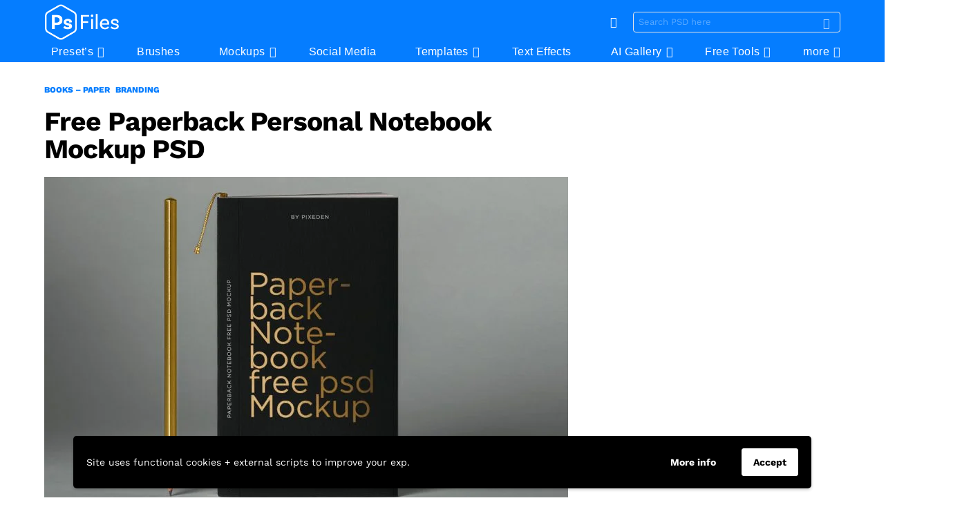

--- FILE ---
content_type: text/html; charset=UTF-8
request_url: https://psfiles.com/free-paperback-personal-notebook-mockup-psd/
body_size: 32339
content:
<!DOCTYPE html>
<!--[if IE 8]><html class="no-js g1-off-outside lt-ie10 lt-ie9" id="ie8" lang="en-US"><![endif]-->
<!--[if IE 9]><html class="no-js g1-off-outside lt-ie10" id="ie9" lang="en-US"><![endif]-->
<!--[if !IE]><!--><html class="no-js g1-off-outside" lang="en-US"><!--<![endif]--><head><meta charset="UTF-8"/><link rel="profile" href="https://gmpg.org/xfn/11"/><link rel="pingback" href="https://psfiles.com/xmlrpc.php"/><title>Free Paperback Personal Notebook Mockup PSD - PsFiles</title><meta name='robots' content='max-image-preview:large' /><style>img:is([sizes="auto" i],[sizes^="auto," i]){contain-intrinsic-size:3000px 1500px}</style><meta name="viewport" content="initial-scale=1.0, minimum-scale=1.0, height=device-height, width=device-width" /><link rel="canonical" href="https://psfiles.com/free-paperback-personal-notebook-mockup-psd/" /><meta property="og:locale" content="en_US" /><meta property="og:type" content="article" /><meta property="og:title" content="Free Paperback Personal Notebook Mockup PSD - PsFiles" /><meta property="og:description" content="This is a soft paperback psd notebook mockup to display your designs. Easily add any of your graphics to make it your own thanks to the smart layer. File Info: Dimensions: 2800&#215;2200 Available Format: Layered PSD File License: Free for your personal and commercial use File Size: 195.4 MB Download file type: Zip Author: Pixden &hellip; More" /><meta property="og:url" content="https://psfiles.com/free-paperback-personal-notebook-mockup-psd/" /><meta property="og:site_name" content="PsFiles" /><meta property="article:publisher" content="https://www.fachttps//www.facebook.com/AdobePsFiles/" /><meta property="article:tag" content="Book" /><meta property="article:tag" content="Diary" /><meta property="article:tag" content="Diary Mockup" /><meta property="article:tag" content="DL Size Notebook" /><meta property="article:tag" content="Logo Mockups" /><meta property="article:tag" content="Notebook" /><meta property="article:tag" content="Office" /><meta property="article:tag" content="Office Items" /><meta property="article:tag" content="Pencil" /><meta property="article:tag" content="Personal Diary" /><meta property="article:tag" content="Small Diary" /><meta property="article:tag" content="Stationary" /><meta property="article:section" content="Books – Paper" /><meta property="article:published_time" content="2022-11-26T05:31:10+00:00" /><meta property="article:modified_time" content="2023-04-18T11:09:46+00:00" /><meta property="og:updated_time" content="2023-04-18T11:09:46+00:00" /><meta property="og:image" content="https://psfiles.com/wp-content/uploads/2022/11/Paperback-PSD-Notebook-Mockup.jpg" /><meta property="og:image:secure_url" content="https://psfiles.com/wp-content/uploads/2022/11/Paperback-PSD-Notebook-Mockup.jpg" /><meta property="og:image:width" content="1200" /><meta property="og:image:height" content="800" /><meta name="twitter:card" content="summary_large_image" /><meta name="twitter:description" content="This is a soft paperback psd notebook mockup to display your designs. Easily add any of your graphics to make it your own thanks to the smart layer. File Info: Dimensions: 2800&#215;2200 Available Format: Layered PSD File License: Free for your personal and commercial use File Size: 195.4 MB Download file type: Zip Author: Pixden [&hellip;] More" /><meta name="twitter:title" content="Free Paperback Personal Notebook Mockup PSD - PsFiles" /><meta name="twitter:image" content="https://psfiles.com/wp-content/uploads/2022/11/Paperback-PSD-Notebook-Mockup.jpg" /> <script type='application/ld+json' class='yoast-schema-graph yoast-schema-graph--main'>{"@context":"https://schema.org","@graph":[{"@type":"Organization","@id":"https://psfiles.com/#organization","name":"Ps Files","url":"https://psfiles.com/","sameAs":["https://www.fachttps//www.facebook.com/AdobePsFiles/","https://www.instagram.com/ps.files/","https://www.pinterest.com/psfiles/"],"logo":{"@type":"ImageObject","@id":"https://psfiles.com/#logo","url":"https://psfiles.com/wp-content/uploads/2019/06/PSFILES-Small-new-logo.png","width":576,"height":129,"caption":"Ps Files"},"image":{"@id":"https://psfiles.com/#logo"}},{"@type":"WebSite","@id":"https://psfiles.com/#website","url":"https://psfiles.com/","name":"PsFiles","publisher":{"@id":"https://psfiles.com/#organization"},"potentialAction":{"@type":"SearchAction","target":"https://psfiles.com/?s={search_term_string}","query-input":"required name=search_term_string"}},{"@type":"WebPage","@id":"https://psfiles.com/free-paperback-personal-notebook-mockup-psd/#webpage","url":"https://psfiles.com/free-paperback-personal-notebook-mockup-psd/","inLanguage":"en-US","name":"Free Paperback Personal Notebook Mockup PSD - PsFiles","isPartOf":{"@id":"https://psfiles.com/#website"},"image":{"@type":"ImageObject","@id":"https://psfiles.com/free-paperback-personal-notebook-mockup-psd/#primaryimage","url":"https://psfiles.com/wp-content/uploads/2022/11/Paperback-PSD-Notebook-Mockup.jpg","width":1200,"height":800,"caption":"Paperback PSD Notebook Mockup"},"primaryImageOfPage":{"@id":"https://psfiles.com/free-paperback-personal-notebook-mockup-psd/#primaryimage"},"datePublished":"2022-11-26T05:31:10+00:00","dateModified":"2023-04-18T11:09:46+00:00"},{"@type":"Article","@id":"https://psfiles.com/free-paperback-personal-notebook-mockup-psd/#article","isPartOf":{"@id":"https://psfiles.com/free-paperback-personal-notebook-mockup-psd/#webpage"},"author":{"@id":"https://psfiles.com/schema/person/anzul/#author"},"headline":"Free Paperback Personal Notebook Mockup PSD","datePublished":"2022-11-26T05:31:10+00:00","dateModified":"2023-04-18T11:09:46+00:00","commentCount":0,"mainEntityOfPage":{"@id":"https://psfiles.com/free-paperback-personal-notebook-mockup-psd/#webpage"},"publisher":{"@id":"https://psfiles.com/#organization"},"image":{"@id":"https://psfiles.com/free-paperback-personal-notebook-mockup-psd/#primaryimage"},"keywords":"Book,Diary,Diary Mockup,DL Size Notebook,Logo Mockups,Notebook,Office,Office Items,Pencil,Personal Diary,Small Diary,Stationary","articleSection":"Books \u2013 Paper,Branding"},{"@type":["Person"],"@id":"https://psfiles.com/author/anzul/#author","name":"Anzul","image":{"@type":"ImageObject","@id":"https://psfiles.com/#authorlogo","url":"https://secure.gravatar.com/avatar/3d9bcbdb470c4df04ea9b726c2b2af1a9bc74f1665af4257e741563a1ae048f9?s=96&d=mm&r=g","caption":"Anzul"},"sameAs":[]}]}</script> <link rel='dns-prefetch' href='//www.googletagmanager.com' /><link rel='dns-prefetch' href='//fonts.googleapis.com' /><link rel='preconnect' href='https://fonts.gstatic.com' /><link rel="alternate" type="application/rss+xml" title="PsFiles &raquo; Feed" href="https://psfiles.com/feed/" /><link rel="alternate" type="application/rss+xml" title="PsFiles &raquo; Comments Feed" href="https://psfiles.com/comments/feed/" /><link rel="alternate" type="application/rss+xml" title="PsFiles &raquo; Free Paperback Personal Notebook Mockup PSD Comments Feed" href="https://psfiles.com/free-paperback-personal-notebook-mockup-psd/feed/" /><style id="litespeed-ccss">:root{--wp--preset--aspect-ratio--square:1;--wp--preset--aspect-ratio--4-3:4/3;--wp--preset--aspect-ratio--3-4:3/4;--wp--preset--aspect-ratio--3-2:3/2;--wp--preset--aspect-ratio--2-3:2/3;--wp--preset--aspect-ratio--16-9:16/9;--wp--preset--aspect-ratio--9-16:9/16;--wp--preset--color--black:#000000;--wp--preset--color--cyan-bluish-gray:#abb8c3;--wp--preset--color--white:#ffffff;--wp--preset--color--pale-pink:#f78da7;--wp--preset--color--vivid-red:#cf2e2e;--wp--preset--color--luminous-vivid-orange:#ff6900;--wp--preset--color--luminous-vivid-amber:#fcb900;--wp--preset--color--light-green-cyan:#7bdcb5;--wp--preset--color--vivid-green-cyan:#00d084;--wp--preset--color--pale-cyan-blue:#8ed1fc;--wp--preset--color--vivid-cyan-blue:#0693e3;--wp--preset--color--vivid-purple:#9b51e0;--wp--preset--gradient--vivid-cyan-blue-to-vivid-purple:linear-gradient(135deg,rgba(6,147,227,1) 0%,rgb(155,81,224) 100%);--wp--preset--gradient--light-green-cyan-to-vivid-green-cyan:linear-gradient(135deg,rgb(122,220,180) 0%,rgb(0,208,130) 100%);--wp--preset--gradient--luminous-vivid-amber-to-luminous-vivid-orange:linear-gradient(135deg,rgba(252,185,0,1) 0%,rgba(255,105,0,1) 100%);--wp--preset--gradient--luminous-vivid-orange-to-vivid-red:linear-gradient(135deg,rgba(255,105,0,1) 0%,rgb(207,46,46) 100%);--wp--preset--gradient--very-light-gray-to-cyan-bluish-gray:linear-gradient(135deg,rgb(238,238,238) 0%,rgb(169,184,195) 100%);--wp--preset--gradient--cool-to-warm-spectrum:linear-gradient(135deg,rgb(74,234,220) 0%,rgb(151,120,209) 20%,rgb(207,42,186) 40%,rgb(238,44,130) 60%,rgb(251,105,98) 80%,rgb(254,248,76) 100%);--wp--preset--gradient--blush-light-purple:linear-gradient(135deg,rgb(255,206,236) 0%,rgb(152,150,240) 100%);--wp--preset--gradient--blush-bordeaux:linear-gradient(135deg,rgb(254,205,165) 0%,rgb(254,45,45) 50%,rgb(107,0,62) 100%);--wp--preset--gradient--luminous-dusk:linear-gradient(135deg,rgb(255,203,112) 0%,rgb(199,81,192) 50%,rgb(65,88,208) 100%);--wp--preset--gradient--pale-ocean:linear-gradient(135deg,rgb(255,245,203) 0%,rgb(182,227,212) 50%,rgb(51,167,181) 100%);--wp--preset--gradient--electric-grass:linear-gradient(135deg,rgb(202,248,128) 0%,rgb(113,206,126) 100%);--wp--preset--gradient--midnight:linear-gradient(135deg,rgb(2,3,129) 0%,rgb(40,116,252) 100%);--wp--preset--font-size--small:13px;--wp--preset--font-size--medium:20px;--wp--preset--font-size--large:36px;--wp--preset--font-size--x-large:42px;--wp--preset--spacing--20:0.44rem;--wp--preset--spacing--30:0.67rem;--wp--preset--spacing--40:1rem;--wp--preset--spacing--50:1.5rem;--wp--preset--spacing--60:2.25rem;--wp--preset--spacing--70:3.38rem;--wp--preset--spacing--80:5.06rem;--wp--preset--shadow--natural:6px 6px 9px rgba(0, 0, 0, 0.2);--wp--preset--shadow--deep:12px 12px 50px rgba(0, 0, 0, 0.4);--wp--preset--shadow--sharp:6px 6px 0px rgba(0, 0, 0, 0.2);--wp--preset--shadow--outlined:6px 6px 0px -3px rgba(255, 255, 255, 1), 6px 6px rgba(0, 0, 0, 1);--wp--preset--shadow--crisp:6px 6px 0px rgba(0, 0, 0, 1)}.adace-align-left-wrap{float:left;margin:10px}.widget_adace_ads_widget{text-align:center}article,aside,body,div,form,h1,h2,header,html,img,ins,label,li,nav,p,span,strong,ul{margin:0;padding:0;border-width:0;border-style:solid;outline:0;font-size:100%;vertical-align:baseline;background:0 0}article,aside,header,nav{display:block}body{line-height:1}ul{list-style:none}:focus{outline:0}ins{text-decoration:none}:root{--g1-rtxt-color:#333;--g1-itxt-color:#000;--g1-mtxt-color:#999;--g1-border-color:#e6e6e6;--g1-bg-color:#fff;--g1-bg-color-r:red($skin_background_color);--g1-bg-color-g:green($skin_background_color);--g1-bg-color-b:blue($skin_background_color);--g1-bg-tone-color:#f2f2f2;--g1-bg-alt-color:#ededed;--g1-cat-border-color:#fff;--g1-cat-bg-color:#fff;--g1-cat-txt-color:#000;--g1-reverse-border-color:#333;--g1-reverse-bg-color:#1a1a1a;--g1-reverse-itxt-color:#fff}body{background-color:#fff;color:#333;background-color:var(--g1-bg-color);color:var(--g1-rtxt-color)}ul{padding-left:2em;list-style-type:circle}a{text-decoration:none;border-width:0;border-style:solid}strong{font-weight:700}img{max-width:100%;height:auto}ins{color:#333;background-color:#c1f7ff}button::-moz-focus-inner,input::-moz-focus-inner{border:0;padding:0}input::-ms-clear{display:none}button,input{box-sizing:border-box;max-width:100%;margin:0;padding:7px;border-width:1px;border-style:solid;border-color:#e6e6e6;border-color:var(--g1-border-color);background-color:#fff0;color:inherit;border-radius:4px}[type=search]{height:36px}[type=search]{-webkit-appearance:none}[type=search]::-webkit-search-cancel-button{-webkit-appearance:none;height:11px;width:11px;background-image:url(data:image/svg+xml,%3Csvg\ xmlns=\'http://www.w3.org/2000/svg\'\ width=\'11\'\ height=\'11\'\ viewBox=\'0\ 0\ 11\ 11\'%3E\ %3Cpath\ fill=\'%23808080\'\ d=\'M5.5,0C2.5,0,0,2.5,0,5.5c0,3,2.5,5.5,5.5,5.5S11,8.5,11,5.5C11,2.5,8.5,0,5.5,0z\ M8,7.3\ C8.2,7.5,8.2,7.8,8,8C7.8,8.2,7.5,8.2,7.3,8L5.5,6.2L3.7,8C3.5,8.2,3.2,8.2,3,8C2.8,7.8,2.8,7.5,3,7.3l1.8-1.8L3,3.7\ C2.8,3.5,2.8,3.2,3,3s0.5-0.2,0.7,0l1.8,1.8L7.3,3C7.5,2.8,7.8,2.8,8,3c0.2,0.2,0.2,0.5,0,0.7L6.2,5.5L8,7.3z\'/%3E\ %3C/svg%3E)}[type=button],button{width:auto;padding:5px 23px;border-width:2px;border-radius:99px;-webkit-appearance:none;-moz-appearance:none;appearance:none}::-webkit-input-placeholder{color:inherit;opacity:.33}::-moz-placeholder{color:inherit;opacity:.33}:-ms-input-placeholder{color:inherit;opacity:.33}.g1-row{clear:both;box-sizing:border-box;position:relative;width:100%;margin:0 auto}.g1-row:after{display:table;clear:both;content:""}.g1-row-layout-page>.g1-row-background{background-color:#fff;background-color:var(--g1-bg-color)}.g1-row-inner{display:-ms-flexbox;display:-webkit-flex;display:flex;-ms-flex-wrap:wrap;-webkit-flex-wrap:wrap;flex-wrap:wrap;-ms-flex-align:stretch;-webkit-align-items:stretch;align-items:stretch;max-width:1182px;margin:0 auto;position:relative;z-index:1;font-size:0}.g1-row-background{overflow:hidden;margin:0 auto;position:absolute;z-index:-2;left:0;right:0;top:0;bottom:0}.g1-column{display:block;box-sizing:border-box;width:100%;padding:0 10px;margin:0 auto;position:relative;vertical-align:top;font-size:1rem}@media only screen and (max-width:800px){.g1-column+.g1-sidebar{margin-top:30px}}@media only screen and (min-width:801px){.g1-row-inner{-ms-flex-wrap:none;-webkit-flex-wrap:nowrap;flex-wrap:nowrap}.g1-column-2of3{width:66.6666666667%}.g1-column-1of3{width:33.3333333333%}.g1-sidebar-padded{padding-left:20px}}@media only screen and (min-width:1025px){.g1-column{padding-left:15px;padding-right:15px}.g1-sidebar-padded{padding-left:45px}}.g1-row-padding-m{padding-top:30px;padding-bottom:0}body,button,html,input{font:400 14px/20px serif;font-family:"Work Sans",Roboto,sans-serif;-webkit-font-smoothing:antialiased;-moz-osx-font-smoothing:grayscale}label{font:700 12px/16px serif;font-family:"Work Sans",Roboto,sans-serif;letter-spacing:normal;text-transform:none}.g1-mega{font:700 27px/1.05 serif;font-family:"Work Sans",Roboto,sans-serif;letter-spacing:-.025em;color:#000;color:var(--g1-itxt-color);text-transform:none}h1{font:700 24px/1.067 serif;font-family:"Work Sans",Roboto,sans-serif;letter-spacing:0;text-transform:none;color:#000;color:var(--g1-itxt-color)}h2{font:700 21px/1.125 serif;font-family:"Work Sans",Roboto,sans-serif;letter-spacing:0;text-transform:none;color:#000;color:var(--g1-itxt-color)}.g1-delta{font:600 17px/1.25 serif;font-family:"Work Sans",Roboto,sans-serif;letter-spacing:0;text-transform:none;color:#000;color:var(--g1-itxt-color)}@media only screen and (min-width:601px){.g1-delta{font-size:17px}h2{font-size:23px}h1{font-size:26px}.g1-mega{font-size:30px}}@media only screen and (min-width:1025px){.g1-delta{font-size:18px}h2{font-size:24px}h1{font-size:34px}.g1-mega{font-size:39px}}.g1-delta-2nd{font-family:"Work Sans",Roboto,sans-serif;font-weight:400;text-transform:uppercase;letter-spacing:.3em}h1,h2,p,ul{margin-bottom:20px}.g1-typography-xl{font-size:18px;line-height:30px}[type=button],button{box-sizing:border-box;display:inline-block;margin-right:.2px;position:relative;z-index:0;text-decoration:none;text-align:center;vertical-align:middle;zoom:1;font:700 15px/22px serif;font-family:"Work Sans",Roboto,sans-serif;text-transform:none;letter-spacing:0;border-radius:99px}.g1-button-none{padding:0;border-width:0;box-shadow:none;text-align:inherit;border-color:#fff0;background-color:#fff0;color:inherit}.g1-form-s [type=search]{height:30px;font-size:13px}.g1-form-s button{padding:5px 14px;border-width:1px;font-size:13px;line-height:18px}.search-form{margin-bottom:1.5rem;position:relative}.search-form label{display:block}.search-form .screen-reader-text{position:absolute;clip:rect(1px,1px,1px,1px)}.search-form .search-field{width:100%;padding-right:40px}.search-form .search-submit{width:40px;padding-left:0;padding-right:0;position:absolute;right:0;left:auto;top:0;font-size:0;border-color:#fff0;background-color:#fff0;color:inherit;box-shadow:none;border-top-left-radius:0;border-bottom-left-radius:0;opacity:.666}.search-form .search-submit:before{font:16px/22px bimber;content:""}.g1-form-s .search-form .search-submit:before{font-size:16px}.search-form-wrapper{position:relative}.search-form-wrapper .g1-searches{padding:0 15px;position:absolute;top:100%;left:0;right:0;background-color:#fff;background-color:var(--g1-bg-color);box-shadow:0 15px 45px 15px rgb(0 0 0/.07)}.search-form-wrapper .g1-searches:empty{box-shadow:none}.g1-drop{display:inline-block;margin-bottom:1.5rem}.g1-drop-nojs{visibility:hidden}.g1-drop-toggle{display:none;position:relative;z-index:2}.g1-drop-toggle-icon{display:inline-block;width:32px;margin-right:6px;font:32px/50px bimber;text-align:center;vertical-align:middle}.g1-drop-toggle-icon:before{display:block;content:""}.g1-drop-toggle-text{display:inline-block;font-size:10px;font-family:"Work Sans",Roboto,sans-serif;font-weight:700;text-transform:uppercase;letter-spacing:.1em;vertical-align:middle}.g1-drop-toggle-arrow{display:none;position:absolute;z-index:2;left:50%;right:auto;bottom:0;width:0;height:0;margin-left:-6px;border-width:6px;border-style:solid;border-color:#fff0 #fff0 #fff;border-color:#fff0 #fff0 var(--g1-bg-color);content:""}.g1-drop-icon .g1-drop-toggle-icon{margin-right:0}.g1-drop-icon .g1-drop-toggle-text{overflow:hidden;width:1px;height:1px;position:absolute;clip:rect(1px,1px,1px,1px)}.g1-drop-content{display:block;box-sizing:border-box;border-radius:0}.g1-dropable .g1-drop{margin-left:10px;vertical-align:top}.g1-dropable .g1-drop-toggle{display:inline-block}.g1-dropable .g1-drop-content{display:none;position:absolute;z-index:14;left:0;right:0;background-color:#fff;background-color:var(--g1-bg-color);box-shadow:0 15px 45px 15px rgb(0 0 0/.07)}@media only screen and (min-width:1025px){.g1-dropable .g1-drop{position:relative}.g1-dropable .g1-drop-content{width:320px;left:0;right:auto;top:100%}.g1-dropable .g1-drop-before .g1-drop-content{right:0;left:auto}}.g1-drop-s .g1-drop-toggle-icon{width:16px;font-size:16px;line-height:32px}.g1-drop-the-search .g1-drop-toggle-icon:before{content:""}.g1-dropable .g1-drop-the-search .search-form-wrapper{width:auto}.g1-dropable .g1-drop-the-search .search-form{margin:20px 30px}.g1-dropable .g1-drop-the-search .g1-searches{padding:0;position:static;box-shadow:none;background-color:none}.g1-drop-the-skin{display:block;visibility:hidden}.g1-drop-the-skin .g1-drop-toggle-icon{overflow:hidden;position:relative}.g1-drop-the-skin .g1-drop-toggle-icon:after,.g1-drop-the-skin .g1-drop-toggle-icon:before{content:""}.g1-drop-the-skin .g1-drop-toggle-icon:after{display:block;position:absolute;top:0;bottom:0;left:0;right:0;content:""}.g1-drop-the-skin .g1-skinmode-desc:last-child{display:none}.g1-drop-the-skin .g1-drop-content{padding:1.5rem 30px 0}@supports (--css:variables){.g1-drop-the-skin{visibility:visible}}.g1-drop-the-skin-light .g1-drop-toggle-icon:after{-webkit-transform:translateY(100%) rotate(90deg);-moz-transform:translateY(100%) rotate(90deg);-ms-transform:translateY(100%) rotate(90deg);-o-transform:translateY(100%) rotate(90deg);transform:translateY(100%) rotate(90deg)}.g1-dropable .g1-drop-with-anim>.g1-drop-content,.g1-dropable .g1-drop-with-anim>.g1-drop-toggle>.g1-drop-toggle-arrow{display:block;visibility:hidden;opacity:0;-webkit-transform:translate(0,20px);-moz-transform:translate(0,20px);-ms-transform:translate(0,20px);-o-transform:translate(0,20px);transform:translate(0,20px);-webkit-backface-visibility:hidden;-moz-backface-visibility:hidden}.entry-featured-media{margin-bottom:1.5rem}.entry-featured-media .g1-frame{background-color:#e6e6e6;background-color:var(--g1-border-color)}.entry-featured-media img{width:100%}.entry-featured-media{position:relative;z-index:8}.entry-featured-media a.g1-frame{position:relative;border-radius:6px}.entry-featured-media a.g1-frame:before{display:block;position:absolute;left:1px;right:1px;top:1px;bottom:1px;border-radius:6px;box-shadow:0 20px 40px 0 rgb(0 0 0/.333);opacity:0;content:""}.entry-featured-media a.g1-frame>.g1-frame-inner{border-radius:inherit}.entry-category{display:inline-block;position:relative;padding:2px 8px 2px 0;border-width:0;margin-right:0;font-size:12px;line-height:16px;font-family:"Work Sans",Roboto,sans-serif;font-weight:800;letter-spacing:normal;text-transform:uppercase;vertical-align:middle;border-style:solid;text-shadow:none;border-color:#fff;background-color:#fff;color:#000;border-color:var(--g1-cat-border-color);background-color:var(--g1-cat-bg-color);color:var(--g1-cat-txt-color)}.entry-categories{display:inline-block;margin:0 0 16px}.entry-categories-label{display:none}.entry-before-title .entry-categories{vertical-align:middle}.entry-content{overflow-wrap:break-word;word-wrap:break-word;word-break:break-word}.entry-content::after{clear:both;display:table;content:""}.g1-content-narrow{box-sizing:border-box}.g1-content-narrow>div,.g1-content-narrow>p{max-width:662px;margin-left:auto;margin-right:auto}.g1-content-narrow>[style]{margin-left:auto!important;margin-right:auto!important}.g1-content-narrow .adace-slot-wrapper{max-width:none}.entry-tpl-grid{width:100%;margin-bottom:30px;position:relative}.entry-tpl-grid .entry-featured-media{margin-bottom:12px}.entry-tpl-grid-xxs .g1-frame-icon{width:40px;height:40px;margin-top:-20px;margin-left:-20px;font-size:14px;line-height:40px}.entry-tpl-grid-xxs .g1-frame-icon:before{font-size:40px;text-shadow:0 0 20px rgb(0 0 0/.333)}.entry-header-01 .entry-before-title{display:-ms-flexbox;display:-webkit-flex;display:flex;-ms-flex-wrap:wrap;-webkit-flex-wrap:wrap;flex-wrap:wrap;-ms-flex-align:end;-webkit-align-items:flex-end;align-items:flex-end;-ms-flex-pack:justify;-webkit-justify-content:space-between;justify-content:space-between;font-size:0}.entry-header-01 .entry-categories{display:inline-block;margin-bottom:16px;vertical-align:middle}.g1-collection{clear:both;margin:0 auto}.g1-collection:after{clear:both;display:table;content:""}.g1-collection-viewport{clear:both;margin-left:-10px;margin-right:-10px}.g1-collection-items{clear:both;margin:0;padding:0;list-style:none;font-size:0;counter-reset:g1-collection-item-counter}.g1-collection-item{display:inline-block;box-sizing:border-box;width:100%;margin:0;padding:0 10px;vertical-align:top;font-size:1rem}@media only screen and (min-width:601px){.g1-collection-columns-2 .g1-collection-item{width:50%}}@media only screen and (min-width:1025px){.g1-collection-viewport{margin-left:-15px;margin-right:-15px}.g1-collection-item{padding:0 15px}}.g1-collection-grid-xxs .g1-collection-item{width:16.6666666667%}.g1-collection-grid-xxs.g1-collection-columns-2 .g1-collection-item{width:50%}@media only screen and (min-width:1025px){.g1-collection-grid-xxs .g1-collection-viewport{margin-left:-10px;margin-right:-10px}.g1-collection-grid-xxs .g1-collection-item{padding-left:10px;padding-right:10px}}.g1-sidebar .widget{margin-bottom:45px}.g1-sticky-widget{position:-webkit-sticky;position:sticky}.g1-frame{display:block}.g1-frame-inner{display:block;overflow:hidden;width:100%;position:relative}.g1-frame-inner img{display:block}.g1-frame-icon{display:none;box-sizing:border-box;width:60px;height:60px;margin-top:-30px;margin-left:-30px;position:absolute;z-index:1;left:50%;right:auto;top:50%;font-size:18px;line-height:60px;font-weight:500;text-align:center;letter-spacing:-.05em;border-radius:50%;color:#fff;text-shadow:1px 1px 0 rgb(0 0 0/.2)}.g1-frame-icon:before{display:block;position:absolute;z-index:-1;left:0;right:0;top:0;bottom:0;font-size:60px;font-family:bimber;font-style:normal;text-shadow:0 0 40px rgb(0 0 0/.666);opacity:.8}.entry-featured-media-main{margin-left:auto;margin-right:auto}.entry-featured-media-main .g1-frame-inner{overflow:visible}.g1-hamburger{display:block;float:left;padding:4px 0;margin-right:20px;z-index:1;color:inherit}.g1-hamburger-icon{display:block;font:32px/1 bimber;text-align:center}.g1-hamburger-icon:before{display:inline;content:""}.g1-hamburger-label{display:block;font-size:13px;line-height:15px}.g1-hamburger-label-hidden{overflow:hidden;width:1px;height:1px;position:absolute;clip:rect(1px,1px,1px,1px)}.g1-hamburger-m .g1-hamburger-icon{width:32px;font-size:24px;line-height:24px}.menu-item{position:relative}.menu-item>a{display:block;position:relative;line-height:1.25;color:inherit}.menu-item>a:before{display:none}.menu-item-has-children>a{padding-right:20px;position:relative}.menu-item-has-children>a:after{display:inline-block;margin-top:-.5em;vertical-align:middle;position:absolute;right:0;left:auto;top:50%;font:16px/1 bimber;text-transform:none;letter-spacing:normal;content:""}.sub-menu{margin:0;padding:15px 0;list-style:none}.sub-menu>.menu-item>a{display:block;padding:4px 20px;padding-right:26px;border-width:0;font-size:13px;font-family:"Work Sans",Roboto,sans-serif;font-weight:400;text-transform:none;letter-spacing:normal;box-shadow:none}.g1-canvas .sub-menu{display:none}.g1-dropable .menu-item-g1-standard .sub-menu{display:none;box-sizing:border-box;position:absolute;z-index:10;left:0;right:auto;width:240px;padding:20px 0;box-shadow:0 15px 45px 15px rgb(0 0 0/.07)}.g1-dropable .menu-item-g1-standard .sub-menu{display:block;visibility:hidden;opacity:0;-webkit-transform:translate(0,30px);-moz-transform:translate(0,30px);-ms-transform:translate(0,30px);-o-transform:translate(0,30px);transform:translate(0,30px);-webkit-backface-visibility:hidden;-moz-backface-visibility:hidden}html{height:100%}.g1-body-inner{position:relative;z-index:1}.g1-canvas-overlay{display:block;visibility:hidden;width:100%;position:absolute;z-index:998;top:0;bottom:0;-webkit-backface-visibility:hidden;backface-visibility:hidden;background-color:#000;opacity:0}.g1-canvas{width:0;position:fixed;z-index:3;top:0;bottom:0;left:0;right:auto;overscroll-behavior:contain;background-color:#fff}.g1-canvas-inner{width:320px;position:absolute;z-index:1;left:auto;right:0;top:0;bottom:0}.g1-canvas-content{padding:48px 30px 30px;position:absolute;z-index:3;left:0;right:0;top:0;bottom:0;overflow-y:auto;-ms-overflow-style:none;-ms-overflow-style:-ms-autohiding-scrollbar}.g1-canvas-background{overflow:hidden;margin:0 auto;position:absolute;z-index:1;left:0;right:0;top:0;bottom:0}.g1-canvas-toggle{box-sizing:border-box;display:block;width:44px;height:28px;margin-left:-22px;position:absolute;z-index:4;left:50%;right:auto;top:10px;font-size:0;line-height:0;text-align:center;border-radius:4px;color:#000;-webkit-backface-visibility:hidden;-moz-backface-visibility:hidden;backface-visibility:hidden}.g1-canvas-toggle:before{display:inline-block;position:absolute;left:0;right:auto;top:50%;width:100%;margin-top:-.5em;font:24px/26px bimber;content:""}.g1-primary-nav{margin-bottom:1.5rem}.g1-primary-nav-menu{margin:0;padding:0;list-style:none}.g1-primary-nav-menu>.menu-item{display:block;font-size:1rem;text-align:left}.g1-primary-nav-menu>.menu-item>a{display:block;padding:4px 0;font-size:16px;line-height:1;font-family:"Work Sans",Roboto,sans-serif;font-weight:700;text-transform:none;letter-spacing:normal}@media only screen and (min-width:1025px){#page{display:-ms-flexbox;display:-webkit-flex;display:flex;-webkit-flex-direction:column;-ms-flex-direction:column;flex-direction:column;-ms-flex-wrap:none;-webkit-flex-wrap:nowrap;flex-wrap:nowrap;min-height:100vh}}.g1-sticky-top-wrapper{clear:both;position:static;position:-webkit-sticky;position:sticky;left:0;right:0;top:0}.site-title{margin-bottom:0;color:inherit}.site-title>a{color:inherit}.g1-logo-wrapper{display:block;position:relative}.g1-logo-wrapper .g1-logo{display:block}picture.g1-logo{line-height:0}.g1-id{margin:15px auto;z-index:1}.g1-logo-wrapper .g1-logo-inverted{display:none}.g1-hb-row{position:relative;z-index:50;box-sizing:border-box;width:100%}.g1-hb-row>.g1-row-inner{position:static}.g1-hb-row>.g1-row-inner>.g1-column{position:static}.g1-hb-row>.g1-row-inner:after{display:table;clear:both;content:""}.g1-hb-row .g1-hamburger{margin-right:10px}.g1-hb-row .g1-drop{margin-bottom:0}.g1-hb-row .g1-primary-nav{margin-bottom:0}.g1-hb-row .g1-primary-nav-menu>.menu-item{display:inline-block;vertical-align:top}.g1-hb-row .g1-primary-nav-menu>.menu-item>a{padding:7px 10px;line-height:16px}.g1-hb-row .g1-primary-nav-menu>.menu-item-has-children>a{padding-right:16px}.g1-hb-row-3{z-index:55}.g1-hb-row-2{z-index:60}.g1-hb-row-1{z-index:65}.g1-hb-row .g1-column{width:100%;display:-ms-flexbox;display:-webkit-flex;display:flex;-ms-flex-wrap:none;-webkit-flex-wrap:nowrap;flex-wrap:nowrap;-ms-flex-pack:justify;-webkit-justify-content:space-between;justify-content:space-between;-ms-flex-align:center;-webkit-align-items:center;align-items:center}.g1-hb-full .g1-row-inner{max-width:100%}.g1-bin{display:-ms-flexbox;display:-webkit-flex;display:flex;-ms-flex-align:center;-webkit-align-items:center;align-items:center}.g1-bin-align-left{-ms-flex-pack:start;-webkit-justify-content:flex-start;justify-content:flex-start}.g1-bin-align-center{-ms-flex-pack:center;-webkit-justify-content:center;justify-content:center}.g1-bin-align-right{-ms-flex-pack:end;-webkit-justify-content:flex-end;justify-content:flex-end}.g1-bin-grow-on{-webkit-flex:1 1 0%;-ms-flex:1 1 0%;flex:1 1 0%}.g1-bin-grow-off{-webkit-flex:0 0 auto;-ms-flex:0 0 auto;flex:0 0 auto}.g1-bin-1 .g1-id{margin-right:40px;margin-left:0}.g1-bin-1 .g1-hamburger{margin-right:20px;margin-left:0}.g1-bin-2 .g1-primary-nav{margin-right:20px;margin-left:20px}.g1-bin-3 .g1-hb-search-form{margin-right:0;margin-left:20px}.g1-bin-3 .g1-drop{margin-right:0;margin-left:10px}.g1-hb-row-normal{display:none}@media only screen and (min-width:1025px){.g1-hb-row-mobile{display:none}.g1-hb-row-normal{display:block}}.g1-hb-row-mobile .g1-id{text-align:center}.g1-hb-row .g1-hb-search-form{margin-top:6px;margin-bottom:6px}.g1-hb-row .g1-dropable .g1-bin-3 .g1-drop-content{left:auto;right:0}.g1-hb-row .search-form-wrapper{max-width:100%;width:300px}.g1-hb-row .search-form{margin-bottom:0}#primary,#secondary{font-size:1rem;text-align:left}.g1-back-to-top{display:block;visibility:hidden;width:28px;height:28px;border-width:1px;overflow:hidden;position:fixed;right:10px;left:auto;bottom:10px;z-index:999;text-indent:100%;white-space:nowrap;border-style:solid;border-color:#fff0;background-color:#000;color:#fff;opacity:.5;border-radius:4px}.g1-back-to-top:before{display:block;position:absolute;top:50%;left:0;right:auto;width:100%;margin-top:-.5em;text-indent:0;text-align:center;font:16px/1 bimber;content:""}@media only screen and (min-width:801px){.g1-back-to-top{width:34px;height:34px}}.adsbygoogle{color:inherit;background:0 0}.adace-align-center ins{margin:0 auto}.entry-content .adace-slot-wrapper{margin-bottom:1.5rem}@media only screen and (min-width:1025px){.g1-content-narrow .adace-slot-wrapper.adace-align-left-wrap{margin-left:10px!important;margin-right:10px!important;position:relative;left:-48px}}.g1-menu-v{text-align:left}.g1-menu-v>.menu-item{display:block}.g1-menu-v>.menu-item>a{display:block;padding:4px 0;position:relative}.g1-menu-v>.menu-item>a:after{position:absolute;right:0;left:auto}.g1-menu-v .sub-menu>.menu-item>a{padding-left:10px}.screen-reader-text{clip:rect(1px,1px,1px,1px);position:absolute;width:1px;height:1px;overflow:hidden}.wp-block-media-text .wp-block-media-text__media{grid-area:media-text-media;margin:0}.wp-block-media-text .wp-block-media-text__content{word-break:break-word;grid-area:media-text-content;padding:0 8%0 8%}:root{--cace-gif-src:url(/wp-content/themes/bimber/css/9.2.3/styles/images/powered-by-light.png);--cace-gif-src-2x:url(/wp-content/themes/bimber/css/9.2.3/styles/images/powered-by-light@2x.png)}:root{--g1-layout-bg-color:#e6e6e6}a{color:#057dff}button{border-color:#057dff;background-color:#057dff;color:#fff}.entry-categories .entry-category{color:#057dff}@media only screen and (min-width:801px){.g1-hb-row-normal .g1-id{margin-top:6px;margin-bottom:6px}}.g1-hb-row-mobile .g1-id{margin-top:6px;margin-bottom:6px}.g1-hb-row-normal .g1-primary-nav{margin-top:-4px;margin-bottom:0}:root{--g1-hba-itxt-color:#ffffff;--g1-hba-atxt-color:#000000;--g1-hba-bg-color:#057dff;--g1-hba-gradient-color:#057dff;--g1-hba-border-color:#ff0000;--g1-hba-2-itxt-color:#ffffff;--g1-hba-2-bg-color:#000000;--g1-hba-2-border-color:#000000}.g1-hb-row-a .menu-item>a{color:#fff;color:var(--g1-hba-itxt-color)}.g1-hb-row-a .g1-row-background{background-color:#057dff;background-color:var(--g1-hba-bg-color);background-image:linear-gradient(to right,#057dff,#057dff);background-image:linear-gradient(to right,var(--g1-hba-bg-color),var(--g1-hba-gradient-color))}.g1-hb-row-a .menu-item-object-post_tag>a:before{color:#000;color:var(--g1-hba-atxt-color)}:root{--g1-hbb-itxt-color:#ffffff;--g1-hbb-atxt-color:#ffffff;--g1-hbb-bg-color:#057dff;--g1-hbb-gradient-color:#057dff;--g1-hbb-border-color:#ff0000;--g1-hbb-2-itxt-color:#ffffff;--g1-hbb-2-bg-color:#057dff;--g1-hbb-2-border-color:#057dff}.g1-hb-row-b .g1-hb-search-form .search-field,.g1-hb-row-b .g1-hb-search-form .search-submit,.g1-hb-row-b .g1-drop-toggle{color:#fff;color:var(--g1-hbb-itxt-color)}.g1-hb-row-b .g1-row-background{background-color:#057dff;background-color:var(--g1-hbb-bg-color);background-image:linear-gradient(to right,#057dff,#057dff);background-image:linear-gradient(to right,var(--g1-hbb-bg-color),var(--g1-hbb-gradient-color))}.g1-hb-row-b .site-title{color:#fff;color:var(--g1-hbb-atxt-color)}:root{--g1-hbc-itxt-color:#ffffff;--g1-hbc-atxt-color:#ffffff;--g1-hbc-bg-color:#057dff;--g1-hbc-gradient-color:#006ade;--g1-hbc-border-color:#ff0000;--g1-hbc-2-itxt-color:#ffffff;--g1-hbc-2-bg-color:#000000;--g1-hbc-2-border-color:#000000}.g1-hb-row-c .g1-hamburger{color:#fff;color:var(--g1-hbc-itxt-color)}.g1-hb-row-c .g1-row-background{background-color:#057dff;background-color:var(--g1-hbc-bg-color);background-image:linear-gradient(to right,#057dff,#006ade);background-image:linear-gradient(to right,var(--g1-hbc-bg-color),var(--g1-hbc-gradient-color))}:root{--g1-canvas-itxt-color:#ffffff;--g1-canvas-atxt-color:#000000;--g1-canvas-bg-color:#0442dd;--g1-canvas-2-itxt-color:#ffffff;--g1-canvas-2-bg-color:#000000;--g1-canvas-bg-image:url();--g1-canvas-bg-size:auto;--g1-canvas-bg-repeat:no-repeat;--g1-canvas-bg-position:top left;--g1-canvas-bg-opacity:1}.g1-canvas-content,.g1-canvas-toggle,.g1-canvas-content .menu-item>a{color:#fff;color:var(--g1-canvas-itxt-color)}.g1-canvas-content .menu-item-object-post_tag>a:before{color:#000;color:var(--g1-canvas-atxt-color)}.g1-canvas-global{background-color:#0442dd;background-color:var(--g1-canvas-bg-color);background-image:linear-gradient(to bottom,#0442dd,#057dff)}.g1-canvas-background{background-image:url();background-image:var(--g1-canvas-bg-image);background-size:auto;background-size:var(--g1-canvas-bg-size);background-repeat:no-repeat;background-repeat:var(--g1-canvas-bg-repeat);background-position:top left;background-position:var(--g1-canvas-bg-position);opacity:1;opacity:var(--g1-canvas-bg-opacity)}:root{--g1-submenu-rtxt-color:#666666;--g1-submenu-atxt-color:#057dff;--g1-submenu-bg-color:#ffffff}.g1-hb-row .sub-menu{border-color:#fff;border-color:var(--g1-submenu-bg-color);background-color:#fff;background-color:var(--g1-submenu-bg-color)}.g1-hb-row .sub-menu .menu-item>a{color:#666;color:var(--g1-submenu-rtxt-color)}.g1-bin-grow-on .g1-primary-nav{flex-grow:1;display:flex;margin-left:0;margin-right:0}.g1-bin-grow-on .g1-primary-nav-menu{flex-grow:1;display:flex;justify-content:space-between;-webkit-justify-content:space-between}:root{--g1-footer-itxt-color:#ffffff;--g1-footer-rtxt-color:#999999;--g1-footer-mtxt-color:#666666;--g1-footer-atxt-color:#057dff;--g1-footer-bg-color:#1a1a1a}.g1-body-inner .g1-primary-nav-menu>.menu-item>a,.g1-primary-nav-menu>.menu-item>a{letter-spacing:.025em;font-weight:500;font-family:"Montserrat",sans-serif}@media only screen and (min-width:1025px){.g1-body-inner .g1-primary-nav-menu>.menu-item>a,.g1-primary-nav-menu>.menu-item>a{font-size:16px;font-weight:500;font-family:"Montserrat",sans-serif}}@media only screen and (min-width:768px) and (max-width:1023px){.g1-body-inner .g1-primary-nav-menu>.menu-item>a,.g1-primary-nav-menu>.menu-item>a{font-weight:500;font-family:"Montserrat",sans-serif}}@media only screen and (max-width:767px){.g1-body-inner .g1-primary-nav-menu>.menu-item>a,.g1-primary-nav-menu>.menu-item>a{font-weight:500;font-family:"Montserrat",sans-serif}}.sub-menu>.menu-item>a{letter-spacing:.01em;font-weight:-1;font-family:Verdana,Geneva,sans-serif}@media only screen and (min-width:1025px){.sub-menu>.menu-item>a{font-size:14px;font-weight:-1;font-family:Verdana,Geneva,sans-serif}}@media only screen and (min-width:768px) and (max-width:1023px){.sub-menu>.menu-item>a{font-weight:-1;font-family:Verdana,Geneva,sans-serif}}@media only screen and (max-width:767px){.sub-menu>.menu-item>a{font-weight:-1;font-family:Verdana,Geneva,sans-serif}}@media only screen and (min-width:1025px){h1{font-size:27px}}.wpgdprc p,.wpgdprc ul{margin:0;padding:0}.wpgdprc *,.wpgdprc :after,.wpgdprc :before{box-sizing:inherit}.wpgdprc{-webkit-font-smoothing:antialiased;-moz-osx-font-smoothing:grayscale;color:#5a5a5a;font-family:sofia-pro,Helvetica Neue,Helvetica,Roboto,Arial,sans-serif;font-size:1rem}.wpgdprc p{font-size:1rem;line-height:1.625}.wpgdprc p:last-child{margin-bottom:0}.wpgdprc ul{margin:0 0 1rem 1rem}.wpgdprc-button{align-items:center;background-color:#3c7c96;border:1px solid #3c7c96;border-radius:3px;box-shadow:0 2px 4px 0 rgb(0 0 0/.2);color:#fff;display:inline-flex;font-size:1rem;font-weight:700;justify-content:center;line-height:1.125;padding:.8125rem 1.125rem;position:relative;text-decoration:none;width:auto}.wpgdprc-consent-bar{bottom:0;font-family:inherit;font-family:var(--wp-gdpr--bar--font-family,inherit);left:0;margin:.9375rem;position:fixed;right:0;z-index:99999}.wpgdprc-consent-bar__inner{-webkit-animation:wpgdprcFadeIn .3s cubic-bezier(0,0,.2,1);animation:wpgdprcFadeIn .3s cubic-bezier(0,0,.2,1);background-color:var(--wp-gdpr--bar--background-color);border-radius:5px;box-shadow:0 2px 4px 0 rgb(0 0 0/.2);margin:0 auto;max-width:75rem;padding:1.25rem .625rem;text-align:center;z-index:999}.wpgdprc-consent-bar__inner{color:var(--wp-gdpr--bar--color)}.wpgdprc-consent-bar__container{display:flex;flex-wrap:wrap;position:relative}.wpgdprc-consent-bar__column{padding:0 10px}.wpgdprc-consent-bar__column:first-child{flex-grow:1}.wpgdprc-consent-bar__content{align-items:center;display:flex;flex-wrap:wrap;text-align:left;width:100%}.wpgdprc-consent-bar__column--notice{flex-grow:1;margin-bottom:.5rem}.wpgdprc-consent-bar__column--accept .wpgdprc-button,.wpgdprc-consent-bar__column--settings .wpgdprc-button{flex-grow:1;white-space:nowrap}.wpgdprc-consent-bar__notice{font-size:1rem}.wpgdprc-consent-bar__notice p{margin-bottom:0}:root .wpgdprc-consent-bar button.wpgdprc-button--accept{align-items:center;background-color:var(--wp-gdpr--button--background-color);border-color:var(--wp-gdpr--button--background-color);border-radius:3px;box-shadow:0 2px 4px 0 rgb(0 0 0/.2);color:var(--wp-gdpr--button--color);display:inline-flex;font-size:1rem;font-weight:700;justify-content:center;line-height:1.1666666667;padding:.8125rem 1.125rem;position:relative;text-decoration:none}:root .wpgdprc-consent-bar button.wpgdprc-button--settings{background-color:#fff0;border-color:#fff0;box-shadow:none;color:var(--wp-gdpr--bar--color)}@media print,screen and (min-width:40em){.wpgdprc-consent-bar__column--notice{flex-grow:0;margin-bottom:0}.wpgdprc-consent-bar__column--settings{margin-left:0}.wpgdprc-consent-bar__content{flex-wrap:nowrap}}.wpgdprc-consent-modal{display:none}.wpgdprc-consent-modal[aria-hidden=true] .wpgdprc-consent-modal__overlay{-webkit-animation:wpgdprcFadeOut .3s cubic-bezier(0,0,.2,1);animation:wpgdprcFadeOut .3s cubic-bezier(0,0,.2,1)}.wpgdprc-consent-modal{font-family:inherit;font-family:var(--wp-gdpr--bar--font-family,inherit)}.wpgdprc-consent-modal__overlay{align-items:center;background:#000;background:rgb(0 0 0/.6);bottom:0;display:flex;justify-content:center;left:0;position:fixed;right:0;top:0;will-change:transform;z-index:999999}.wpgdprc-consent-modal__inner{background:#fff;border-radius:5px;box-shadow:0 10px 15px 0 rgb(0 0 0/.2);display:flex;flex-direction:column;height:80%;height:80vh;max-width:800px;overflow-y:auto;position:relative;width:90%;width:90vw}.wpgdprc-consent-modal__header{border-bottom:1px solid #ededed;padding:.9375rem}:root .wpgdprc-consent-modal__title{color:#000;font-size:1.25rem;font-weight:700;letter-spacing:0;margin-bottom:0}:root .wpgdprc-consent-modal__title--description{font-size:1.5rem;margin-bottom:.625rem}:root .wpgdprc-consent-modal button.wpgdprc-consent-modal__close{align-items:center;background-color:#fff0;border:0;border-radius:3px;color:#5a5a5a;display:flex;height:40px;justify-content:center;margin:0;padding:0;position:absolute;right:.625rem;top:.75rem;width:40px}:root .wpgdprc-consent-modal button.wpgdprc-consent-modal__close svg{width:.875rem}:root .wpgdprc-consent-modal button.wpgdprc-consent-modal__close svg path{fill:currentColor}.wpgdprc-consent-modal__body{border-bottom:1px solid #ededed;flex-grow:1}.wpgdprc-consent-modal__description{color:#8a8a8a;display:none;flex-direction:column;height:100%}.wpgdprc-consent-modal__description--active{display:block}.wpgdprc-consent-modal__information,.wpgdprc-consent-modal__navigation{padding:.9375rem;position:relative}.wpgdprc-consent-modal__information{flex-grow:1}.wpgdprc-consent-modal__navigation{border-bottom:1px solid #ededed;flex-shrink:0}:root .wpgdprc-consent-modal__navigation-list{list-style:none;margin:0}:root .wpgdprc button.wpgdprc-consent-modal__navigation-button{background-color:#fff0;border:0;color:#878787;font-size:1rem;letter-spacing:0;line-height:2.25;outline:none;padding:0;text-align:left}:root .wpgdprc button.wpgdprc-consent-modal__navigation-button--active{color:#3c7c96;font-weight:700}:root .wpgdprc-content-modal__content{color:#5a5a5a;font-size:1rem;letter-spacing:0;line-height:1.625}:root .wpgdprc-content-modal__content>:not(h2):not(h3):not(h4):not(h5):not(h6):not(ul):not(ol){margin-bottom:1.625rem}:root .wpgdprc-content-modal__content>:not(h2):not(h3):not(h4):not(h5):not(h6):not(ul):not(ol):last-child{margin-bottom:0}.wpgdprc-consent-modal__footer{display:flex;justify-content:flex-end;padding:.9375rem}:root .wpgdprc-consent-modal__footer .wpgdprc-button:not(.has-background){align-items:center;background-color:#3c7c96;border:1px solid #3c7c96;border-radius:3px;box-shadow:0 2px 4px 0 rgb(0 0 0/.2);color:#fff;display:inline-flex;font-size:1rem;font-weight:700;justify-content:center;line-height:1.125;padding:.8125rem 1.125rem;position:relative;text-decoration:none;width:auto}.wpgdprc-consent-modal__footer__information{align-items:center;display:flex;flex-grow:1;position:relative}@media only screen and (min-width:768px){.wpgdprc-consent-modal__header{padding:1.5rem 1.5625rem}:root .wpgdprc-consent-modal button.wpgdprc-consent-modal__close{right:.9375rem;top:1.25rem}.wpgdprc-consent-modal__body{display:flex;flex-direction:row}.wpgdprc-consent-modal__information,.wpgdprc-consent-modal__navigation{padding:1.5625rem}.wpgdprc-consent-modal__navigation{border-bottom:0;width:14.1875rem}.wpgdprc-consent-modal__footer{padding:1.5625rem}}@-webkit-keyframes wpgdprcFadeIn{0%{opacity:0}to{opacity:1}}@keyframes wpgdprcFadeIn{0%{opacity:0}to{opacity:1}}@-webkit-keyframes wpgdprcFadeOut{0%{opacity:1}to{opacity:0}}@keyframes wpgdprcFadeOut{0%{opacity:1}to{opacity:0}}:root{--wp-gdpr--bar--background-color:#000000;--wp-gdpr--bar--color:#ffffff;--wp-gdpr--button--background-color:#ffffff;--wp-gdpr--button--background-color--darken:#d8d8d8;--wp-gdpr--button--color:#000000}.lazyload{opacity:0}@media only screen and (max-width:600px){.adace-hide-on-mobile{display:none!important}}@media only screen and (min-width:601px) and (max-width:960px){.adace-hide-on-tablet{display:none!important}}@media only screen and (min-width:961px){.adace-hide-on-desktop{display:none!important}}</style><script src="[data-uri]" defer></script> <style id='classic-theme-styles-inline-css' type='text/css'>/*! This file is auto-generated */
.wp-block-button__link{color:#fff;background-color:#32373c;border-radius:9999px;box-shadow:none;text-decoration:none;padding:calc(.667em + 2px) calc(1.333em + 2px);font-size:1.125em}.wp-block-file__button{background:#32373c;color:#fff;text-decoration:none}</style><style id='global-styles-inline-css' type='text/css'>:root{--wp--preset--aspect-ratio--square:1;--wp--preset--aspect-ratio--4-3:4/3;--wp--preset--aspect-ratio--3-4:3/4;--wp--preset--aspect-ratio--3-2:3/2;--wp--preset--aspect-ratio--2-3:2/3;--wp--preset--aspect-ratio--16-9:16/9;--wp--preset--aspect-ratio--9-16:9/16;--wp--preset--color--black:#000000;--wp--preset--color--cyan-bluish-gray:#abb8c3;--wp--preset--color--white:#ffffff;--wp--preset--color--pale-pink:#f78da7;--wp--preset--color--vivid-red:#cf2e2e;--wp--preset--color--luminous-vivid-orange:#ff6900;--wp--preset--color--luminous-vivid-amber:#fcb900;--wp--preset--color--light-green-cyan:#7bdcb5;--wp--preset--color--vivid-green-cyan:#00d084;--wp--preset--color--pale-cyan-blue:#8ed1fc;--wp--preset--color--vivid-cyan-blue:#0693e3;--wp--preset--color--vivid-purple:#9b51e0;--wp--preset--gradient--vivid-cyan-blue-to-vivid-purple:linear-gradient(135deg,rgba(6,147,227,1) 0%,rgb(155,81,224) 100%);--wp--preset--gradient--light-green-cyan-to-vivid-green-cyan:linear-gradient(135deg,rgb(122,220,180) 0%,rgb(0,208,130) 100%);--wp--preset--gradient--luminous-vivid-amber-to-luminous-vivid-orange:linear-gradient(135deg,rgba(252,185,0,1) 0%,rgba(255,105,0,1) 100%);--wp--preset--gradient--luminous-vivid-orange-to-vivid-red:linear-gradient(135deg,rgba(255,105,0,1) 0%,rgb(207,46,46) 100%);--wp--preset--gradient--very-light-gray-to-cyan-bluish-gray:linear-gradient(135deg,rgb(238,238,238) 0%,rgb(169,184,195) 100%);--wp--preset--gradient--cool-to-warm-spectrum:linear-gradient(135deg,rgb(74,234,220) 0%,rgb(151,120,209) 20%,rgb(207,42,186) 40%,rgb(238,44,130) 60%,rgb(251,105,98) 80%,rgb(254,248,76) 100%);--wp--preset--gradient--blush-light-purple:linear-gradient(135deg,rgb(255,206,236) 0%,rgb(152,150,240) 100%);--wp--preset--gradient--blush-bordeaux:linear-gradient(135deg,rgb(254,205,165) 0%,rgb(254,45,45) 50%,rgb(107,0,62) 100%);--wp--preset--gradient--luminous-dusk:linear-gradient(135deg,rgb(255,203,112) 0%,rgb(199,81,192) 50%,rgb(65,88,208) 100%);--wp--preset--gradient--pale-ocean:linear-gradient(135deg,rgb(255,245,203) 0%,rgb(182,227,212) 50%,rgb(51,167,181) 100%);--wp--preset--gradient--electric-grass:linear-gradient(135deg,rgb(202,248,128) 0%,rgb(113,206,126) 100%);--wp--preset--gradient--midnight:linear-gradient(135deg,rgb(2,3,129) 0%,rgb(40,116,252) 100%);--wp--preset--font-size--small:13px;--wp--preset--font-size--medium:20px;--wp--preset--font-size--large:36px;--wp--preset--font-size--x-large:42px;--wp--preset--spacing--20:0.44rem;--wp--preset--spacing--30:0.67rem;--wp--preset--spacing--40:1rem;--wp--preset--spacing--50:1.5rem;--wp--preset--spacing--60:2.25rem;--wp--preset--spacing--70:3.38rem;--wp--preset--spacing--80:5.06rem;--wp--preset--shadow--natural:6px 6px 9px rgba(0, 0, 0, 0.2);--wp--preset--shadow--deep:12px 12px 50px rgba(0, 0, 0, 0.4);--wp--preset--shadow--sharp:6px 6px 0px rgba(0, 0, 0, 0.2);--wp--preset--shadow--outlined:6px 6px 0px -3px rgba(255, 255, 255, 1), 6px 6px rgba(0, 0, 0, 1);--wp--preset--shadow--crisp:6px 6px 0px rgba(0, 0, 0, 1)}:where(.is-layout-flex){gap:.5em}:where(.is-layout-grid){gap:.5em}body .is-layout-flex{display:flex}.is-layout-flex{flex-wrap:wrap;align-items:center}.is-layout-flex>:is(*,div){margin:0}body .is-layout-grid{display:grid}.is-layout-grid>:is(*,div){margin:0}:where(.wp-block-columns.is-layout-flex){gap:2em}:where(.wp-block-columns.is-layout-grid){gap:2em}:where(.wp-block-post-template.is-layout-flex){gap:1.25em}:where(.wp-block-post-template.is-layout-grid){gap:1.25em}.has-black-color{color:var(--wp--preset--color--black)!important}.has-cyan-bluish-gray-color{color:var(--wp--preset--color--cyan-bluish-gray)!important}.has-white-color{color:var(--wp--preset--color--white)!important}.has-pale-pink-color{color:var(--wp--preset--color--pale-pink)!important}.has-vivid-red-color{color:var(--wp--preset--color--vivid-red)!important}.has-luminous-vivid-orange-color{color:var(--wp--preset--color--luminous-vivid-orange)!important}.has-luminous-vivid-amber-color{color:var(--wp--preset--color--luminous-vivid-amber)!important}.has-light-green-cyan-color{color:var(--wp--preset--color--light-green-cyan)!important}.has-vivid-green-cyan-color{color:var(--wp--preset--color--vivid-green-cyan)!important}.has-pale-cyan-blue-color{color:var(--wp--preset--color--pale-cyan-blue)!important}.has-vivid-cyan-blue-color{color:var(--wp--preset--color--vivid-cyan-blue)!important}.has-vivid-purple-color{color:var(--wp--preset--color--vivid-purple)!important}.has-black-background-color{background-color:var(--wp--preset--color--black)!important}.has-cyan-bluish-gray-background-color{background-color:var(--wp--preset--color--cyan-bluish-gray)!important}.has-white-background-color{background-color:var(--wp--preset--color--white)!important}.has-pale-pink-background-color{background-color:var(--wp--preset--color--pale-pink)!important}.has-vivid-red-background-color{background-color:var(--wp--preset--color--vivid-red)!important}.has-luminous-vivid-orange-background-color{background-color:var(--wp--preset--color--luminous-vivid-orange)!important}.has-luminous-vivid-amber-background-color{background-color:var(--wp--preset--color--luminous-vivid-amber)!important}.has-light-green-cyan-background-color{background-color:var(--wp--preset--color--light-green-cyan)!important}.has-vivid-green-cyan-background-color{background-color:var(--wp--preset--color--vivid-green-cyan)!important}.has-pale-cyan-blue-background-color{background-color:var(--wp--preset--color--pale-cyan-blue)!important}.has-vivid-cyan-blue-background-color{background-color:var(--wp--preset--color--vivid-cyan-blue)!important}.has-vivid-purple-background-color{background-color:var(--wp--preset--color--vivid-purple)!important}.has-black-border-color{border-color:var(--wp--preset--color--black)!important}.has-cyan-bluish-gray-border-color{border-color:var(--wp--preset--color--cyan-bluish-gray)!important}.has-white-border-color{border-color:var(--wp--preset--color--white)!important}.has-pale-pink-border-color{border-color:var(--wp--preset--color--pale-pink)!important}.has-vivid-red-border-color{border-color:var(--wp--preset--color--vivid-red)!important}.has-luminous-vivid-orange-border-color{border-color:var(--wp--preset--color--luminous-vivid-orange)!important}.has-luminous-vivid-amber-border-color{border-color:var(--wp--preset--color--luminous-vivid-amber)!important}.has-light-green-cyan-border-color{border-color:var(--wp--preset--color--light-green-cyan)!important}.has-vivid-green-cyan-border-color{border-color:var(--wp--preset--color--vivid-green-cyan)!important}.has-pale-cyan-blue-border-color{border-color:var(--wp--preset--color--pale-cyan-blue)!important}.has-vivid-cyan-blue-border-color{border-color:var(--wp--preset--color--vivid-cyan-blue)!important}.has-vivid-purple-border-color{border-color:var(--wp--preset--color--vivid-purple)!important}.has-vivid-cyan-blue-to-vivid-purple-gradient-background{background:var(--wp--preset--gradient--vivid-cyan-blue-to-vivid-purple)!important}.has-light-green-cyan-to-vivid-green-cyan-gradient-background{background:var(--wp--preset--gradient--light-green-cyan-to-vivid-green-cyan)!important}.has-luminous-vivid-amber-to-luminous-vivid-orange-gradient-background{background:var(--wp--preset--gradient--luminous-vivid-amber-to-luminous-vivid-orange)!important}.has-luminous-vivid-orange-to-vivid-red-gradient-background{background:var(--wp--preset--gradient--luminous-vivid-orange-to-vivid-red)!important}.has-very-light-gray-to-cyan-bluish-gray-gradient-background{background:var(--wp--preset--gradient--very-light-gray-to-cyan-bluish-gray)!important}.has-cool-to-warm-spectrum-gradient-background{background:var(--wp--preset--gradient--cool-to-warm-spectrum)!important}.has-blush-light-purple-gradient-background{background:var(--wp--preset--gradient--blush-light-purple)!important}.has-blush-bordeaux-gradient-background{background:var(--wp--preset--gradient--blush-bordeaux)!important}.has-luminous-dusk-gradient-background{background:var(--wp--preset--gradient--luminous-dusk)!important}.has-pale-ocean-gradient-background{background:var(--wp--preset--gradient--pale-ocean)!important}.has-electric-grass-gradient-background{background:var(--wp--preset--gradient--electric-grass)!important}.has-midnight-gradient-background{background:var(--wp--preset--gradient--midnight)!important}.has-small-font-size{font-size:var(--wp--preset--font-size--small)!important}.has-medium-font-size{font-size:var(--wp--preset--font-size--medium)!important}.has-large-font-size{font-size:var(--wp--preset--font-size--large)!important}.has-x-large-font-size{font-size:var(--wp--preset--font-size--x-large)!important}:where(.wp-block-post-template.is-layout-flex){gap:1.25em}:where(.wp-block-post-template.is-layout-grid){gap:1.25em}:where(.wp-block-columns.is-layout-flex){gap:2em}:where(.wp-block-columns.is-layout-grid){gap:2em}:root :where(.wp-block-pullquote){font-size:1.5em;line-height:1.6}</style><link data-optimized="1" data-asynced="1" as="style" onload="this.onload=null;this.rel='stylesheet'"  rel='preload' id='adace-style-css' href='https://psfiles.com/wp-content/litespeed/css/695f43ad5f8cef073a6d52d85a23d870.css?ver=3d870' type='text/css' media='all' /><noscript><link data-optimized="1" rel='stylesheet' href='https://psfiles.com/wp-content/litespeed/css/695f43ad5f8cef073a6d52d85a23d870.css?ver=3d870' type='text/css' media='all' /></noscript><link data-optimized="1" data-asynced="1" as="style" onload="this.onload=null;this.rel='stylesheet'"  rel='preload' id='mace-lazy-load-youtube-css' href='https://psfiles.com/wp-content/litespeed/css/7bcfcd099a0dc0c3109998f75bdef63e.css?ver=ef63e' type='text/css' media='all' /><noscript><link data-optimized="1" rel='stylesheet' href='https://psfiles.com/wp-content/litespeed/css/7bcfcd099a0dc0c3109998f75bdef63e.css?ver=ef63e' type='text/css' media='all' /></noscript><link data-optimized="1" data-asynced="1" as="style" onload="this.onload=null;this.rel='stylesheet'"  rel='preload' id='mace-gallery-css' href='https://psfiles.com/wp-content/litespeed/css/15f1844073860adf939df9da474f90c7.css?ver=f90c7' type='text/css' media='all' /><noscript><link data-optimized="1" rel='stylesheet' href='https://psfiles.com/wp-content/litespeed/css/15f1844073860adf939df9da474f90c7.css?ver=f90c7' type='text/css' media='all' /></noscript><link data-optimized="1" data-asynced="1" as="style" onload="this.onload=null;this.rel='stylesheet'"  rel='preload' id='dlm-frontend-css' href='https://psfiles.com/wp-content/litespeed/css/40d351683f416e4a299c5777059ac279.css?ver=ac279' type='text/css' media='all' /><noscript><link data-optimized="1" rel='stylesheet' href='https://psfiles.com/wp-content/litespeed/css/40d351683f416e4a299c5777059ac279.css?ver=ac279' type='text/css' media='all' /></noscript><link data-optimized="1" data-asynced="1" as="style" onload="this.onload=null;this.rel='stylesheet'"  rel='preload' id='g1-main-css' href='https://psfiles.com/wp-content/litespeed/css/967abd562c9e095ac48bbc824c2bafba.css?ver=fb7d1' type='text/css' media='all' /><noscript><link data-optimized="1" rel='stylesheet' href='https://psfiles.com/wp-content/litespeed/css/967abd562c9e095ac48bbc824c2bafba.css?ver=fb7d1' type='text/css' media='all' /></noscript><link data-optimized="1" data-asynced="1" as="style" onload="this.onload=null;this.rel='stylesheet'"  rel='preload' id='bimber-single-css' href='https://psfiles.com/wp-content/litespeed/css/e08352fefa0f6bc46139333769ea4366.css?ver=15c6d' type='text/css' media='all' /><noscript><link data-optimized="1" rel='stylesheet' href='https://psfiles.com/wp-content/litespeed/css/e08352fefa0f6bc46139333769ea4366.css?ver=15c6d' type='text/css' media='all' /></noscript><link data-optimized="1" data-asynced="1" as="style" onload="this.onload=null;this.rel='stylesheet'"  rel='preload' id='bimber-comments-css' href='https://psfiles.com/wp-content/litespeed/css/ad2517a38b71819c0519808c53ca332a.css?ver=aa36d' type='text/css' media='all' /><noscript><link data-optimized="1" rel='stylesheet' href='https://psfiles.com/wp-content/litespeed/css/ad2517a38b71819c0519808c53ca332a.css?ver=aa36d' type='text/css' media='all' /></noscript><link data-optimized="1" data-asynced="1" as="style" onload="this.onload=null;this.rel='stylesheet'"    crossorigin="anonymous" rel='preload' id='bimber-google-fonts-css' href='https://psfiles.com/wp-content/litespeed/css/12c77b43ce4d0c6d5e1eca35b014cea9.css?ver=4cea9' type='text/css' media='all' /><noscript><link data-optimized="1"   crossorigin="anonymous" rel='stylesheet' href='https://psfiles.com/wp-content/litespeed/css/12c77b43ce4d0c6d5e1eca35b014cea9.css?ver=4cea9' type='text/css' media='all' /></noscript><link data-optimized="1" data-asynced="1" as="style" onload="this.onload=null;this.rel='stylesheet'"  rel='preload' id='bimber-dynamic-style-css' href='https://psfiles.com/wp-content/litespeed/css/a73467a23e499cdf86e03e469237bf59.css?ver=7bf59' type='text/css' media='all' /><noscript><link data-optimized="1" rel='stylesheet' href='https://psfiles.com/wp-content/litespeed/css/a73467a23e499cdf86e03e469237bf59.css?ver=7bf59' type='text/css' media='all' /></noscript><link data-optimized="1" data-asynced="1" as="style" onload="this.onload=null;this.rel='stylesheet'"  rel='preload' id='bimber-dlm-css' href='https://psfiles.com/wp-content/litespeed/css/5abd72cb61a6557945a7e3f0d26fc3f3.css?ver=fc3f3' type='text/css' media='all' /><noscript><link data-optimized="1" rel='stylesheet' href='https://psfiles.com/wp-content/litespeed/css/5abd72cb61a6557945a7e3f0d26fc3f3.css?ver=fc3f3' type='text/css' media='all' /></noscript><link data-optimized="1" data-asynced="1" as="style" onload="this.onload=null;this.rel='stylesheet'"  rel='preload' id='bimber-mashshare-css' href='https://psfiles.com/wp-content/litespeed/css/458fc7c97d2d7794d11f1b8c495a9bb1.css?ver=a9bb1' type='text/css' media='all' /><noscript><link data-optimized="1" rel='stylesheet' href='https://psfiles.com/wp-content/litespeed/css/458fc7c97d2d7794d11f1b8c495a9bb1.css?ver=a9bb1' type='text/css' media='all' /></noscript><link data-optimized="1" data-asynced="1" as="style" onload="this.onload=null;this.rel='stylesheet'"  rel='preload' id='wpgdprc-front-css-css' href='https://psfiles.com/wp-content/litespeed/css/82bd802b6cbca0b51e3562634eeec321.css?ver=ec321' type='text/css' media='all' /><noscript><link data-optimized="1" rel='stylesheet' href='https://psfiles.com/wp-content/litespeed/css/82bd802b6cbca0b51e3562634eeec321.css?ver=ec321' type='text/css' media='all' /></noscript><style id='wpgdprc-front-css-inline-css' type='text/css'>:root{--wp-gdpr--bar--background-color:#000000;--wp-gdpr--bar--color:#ffffff;--wp-gdpr--button--background-color:#ffffff;--wp-gdpr--button--background-color--darken:#d8d8d8;--wp-gdpr--button--color:#000000}</style> <script type="text/javascript" src="https://psfiles.com/wp-includes/js/jquery/jquery.min.js" id="jquery-core-js"></script> <script type="text/javascript" src="https://psfiles.com/wp-content/plugins/99dcea73818986e2807ce48f087a7b47-plugin/assets/js/slot-slideup.js?ver=1.3.27" id="adace-slot-slideup-js" defer data-deferred="1"></script> <script data-optimized="1" type="text/javascript" src="https://psfiles.com/wp-content/litespeed/js/9eccdd211b0d21da79bb8bb6b150e1b4.js?ver=0e1b4" id="modernizr-js" defer data-deferred="1"></script> 
 <script type="text/javascript" src="https://www.googletagmanager.com/gtag/js?id=G-GF3V076TG0" id="google_gtagjs-js" defer data-deferred="1"></script> <script type="text/javascript" id="google_gtagjs-js-after" src="[data-uri]" defer></script> <script type="text/javascript" id="wpgdprc-front-js-js-extra" src="[data-uri]" defer></script> <script data-optimized="1" type="text/javascript" src="https://psfiles.com/wp-content/litespeed/js/0905ab3898048e99046bf11178335df4.js?ver=35df4" id="wpgdprc-front-js-js" defer data-deferred="1"></script> <link rel="https://api.w.org/" href="https://psfiles.com/wp-json/" /><link rel="alternate" title="JSON" type="application/json" href="https://psfiles.com/wp-json/wp/v2/posts/46554" /><link rel="EditURI" type="application/rsd+xml" title="RSD" href="https://psfiles.com/xmlrpc.php?rsd" /><link rel='shortlink' href='https://psfiles.com/?p=46554' /><link rel="alternate" title="oEmbed (JSON)" type="application/json+oembed" href="https://psfiles.com/wp-json/oembed/1.0/embed?url=https%3A%2F%2Fpsfiles.com%2Ffree-paperback-personal-notebook-mockup-psd%2F" /><link rel="alternate" title="oEmbed (XML)" type="text/xml+oembed" href="https://psfiles.com/wp-json/oembed/1.0/embed?url=https%3A%2F%2Fpsfiles.com%2Ffree-paperback-personal-notebook-mockup-psd%2F&#038;format=xml" /><meta name="generator" content="Site Kit by Google 1.168.0" /><style>.lazyload,.lazyloading{opacity:0}.lazyloaded{opacity:1}.lazyload,.lazyloading,.lazyloaded{transition:opacity 0.175s ease-in-out}iframe.lazyloading{opacity:1;transition:opacity 0.375s ease-in-out;background:#f2f2f2 no-repeat center}iframe.lazyloaded{opacity:1}</style><style>@font-face{font-family:"bimber";src:url(https://psfiles.com/wp-content/themes/bimber/css/9.2.3/bunchy/fonts/bimber.eot);src:url("https://psfiles.com/wp-content/themes/bimber/css/9.2.3/bunchy/fonts/bimber.eot?#iefix") format("embedded-opentype"),url(https://psfiles.com/wp-content/themes/bimber/css/9.2.3/bunchy/fonts/bimber.woff) format("woff"),url(https://psfiles.com/wp-content/themes/bimber/css/9.2.3/bunchy/fonts/bimber.ttf) format("truetype"),url("https://psfiles.com/wp-content/themes/bimber/css/9.2.3/bunchy/fonts/bimber.svg#bimber") format("svg");font-weight:400;font-style:normal;font-display:block}</style> <script async data-cfasync="false" type="text/javascript" src="https://live.demand.supply/up.js"></script>  <script src="https://www.googletagmanager.com/gtag/js?id=UA-89610103-2" defer data-deferred="1"></script> <script src="[data-uri]" defer></script> <meta name="google-site-verification" content="scMFaoMbCXukjZXkwxnxAqN5MnN0YVa2g6zh46XaJyA" /><meta name="description" content="The Top Free Photoshop Files from the web. PSD templates, Text Effects, Mockups, Plugins, Brushes, and Presets for Download."/><meta name="keywords" content="Ps Files, PSD Mockups, Free PSD Flyers, Templates, Mockups, best free mockups, Photoshop Brushes, Free Photoshop Actions, photo-realistic Mockups, Soccer Football Uniform Mockup, Business Cards"/><meta name="msvalidate.01" content="531F9948B155D81F0AA5297C5D4967E2" /><meta name="yandex-verification" content="73afd368294f853c" /> <script async src="https://pagead2.googlesyndication.com/pagead/js/adsbygoogle.js?client=ca-pub-6937042161504481"
     crossorigin="anonymous"></script> <link rel="amphtml" href="https://psfiles.com/free-paperback-personal-notebook-mockup-psd/?amp=1"><link rel="icon" href="https://psfiles.com/wp-content/uploads/2022/04/cropped-PsFiles-fav-icon-32x32.png" sizes="32x32" /><link rel="icon" href="https://psfiles.com/wp-content/uploads/2022/04/cropped-PsFiles-fav-icon-192x192.png" sizes="192x192" /><link rel="apple-touch-icon" href="https://psfiles.com/wp-content/uploads/2022/04/cropped-PsFiles-fav-icon-180x180.png" /><meta name="msapplication-TileImage" content="https://psfiles.com/wp-content/uploads/2022/04/cropped-PsFiles-fav-icon-270x270.png" /><meta name="g1:switch-skin-css" content="https://psfiles.com/wp-content/themes/bimber/css/9.2.3/styles/mode-dark.min.css" /> <script src="[data-uri]" defer></script> <script src="[data-uri]" defer></script> <style type="text/css" id="wp-custom-css">@font-face{font-display:swap}@font-face{font-family:'G1Socials';src:url(https://psfiles.com/wp-content/plugins/g1-socials/css/iconfont/fonts/g1-socials.woff) format('woff');font-display:swap}@font-face{font-family:'Bimber';src:url(https://psfiles.com/wp-content/themes/bimber/css/9.2.3/bunchy/fonts/bimber.woff) format('woff');font-display:swap}@font-face{font-family:'GoogleSansText';src:url(https://fonts.gstatic.com/s/googlesanstext/v22/5aUu9-KzpRiLCAt4Unrc-xIKmCU5qEp2iw.woff2) format('woff2');font-display:swap}@font-face{font-family:'GoogleSans';src:url(https://fonts.gstatic.com/s/googlesans/v62/4UasrENHsxJlGDuGo1OIlJfC6l_24rlCK1Yo_Iqcsih3SAyH6cAwhX9RPjIUvQ.woff2) format('woff2');font-display:swap}</style></head><body data-rsssl=1 class="wp-singular post-template-default single single-post postid-46554 single-format-standard wp-custom-logo wp-embed-responsive wp-theme-bimber g1-layout-stretched g1-hoverable g1-has-mobile-logo g1-sidebar-normal" itemscope="" itemtype="http://schema.org/WebPage" ><div class="g1-body-inner"><div id="page"><div class="g1-row g1-row-layout-page g1-hb-row g1-hb-row-normal g1-hb-row-c g1-hb-row-1 g1-hb-full g1-hb-sticky-off g1-hb-shadow-off"><div class="g1-row-inner"><div class="g1-column g1-dropable"><div class="g1-bin-1 g1-bin-grow-off"><div class="g1-bin g1-bin-align-left"></div></div><div class="g1-bin-2 g1-bin-grow-off"><div class="g1-bin g1-bin-align-center"></div></div><div class="g1-bin-3 g1-bin-grow-off"><div class="g1-bin g1-bin-align-right"></div></div></div></div><div class="g1-row-background"></div></div><div class="g1-sticky-top-wrapper g1-hb-row-2"><div class="g1-row g1-row-layout-page g1-hb-row g1-hb-row-normal g1-hb-row-b g1-hb-row-2 g1-hb-boxed g1-hb-sticky-on g1-hb-shadow-off"><div class="g1-row-inner"><div class="g1-column g1-dropable"><div class="g1-bin-1 g1-bin-grow-off"><div class="g1-bin g1-bin-align-left"><div class="g1-id g1-id-desktop"><p class="g1-mega g1-mega-1st site-title">
<a class="g1-logo-wrapper"
href="https://psfiles.com/" rel="home">
<picture class="g1-logo g1-logo-default">
<source media="(min-width: 1025px)" srcset="https://psfiles.com/wp-content/uploads/2024/11/PsFiles-logo-updated.png.webp">
<source media="(max-width: 1024px)" srcset="data:image/svg+xml,%3Csvg%20xmlns%3D%27http%3A%2F%2Fwww.w3.org%2F2000%2Fsvg%27%20viewBox%3D%270%200%20110%201%27%2F%3E">
<img
src="https://psfiles.com/wp-content/uploads/2024/11/PsFiles-logo-updated.png.webp"
width="110"
height="1"
alt="PsFiles" />
</picture><picture class="g1-logo g1-logo-inverted">
<source id="g1-logo-inverted-source" media="(min-width: 1025px)" srcset="data:image/svg+xml,%3Csvg%20xmlns%3D%27http%3A%2F%2Fwww.w3.org%2F2000%2Fsvg%27%20viewBox%3D%270%200%20110%201%27%2F%3E" data-srcset="https://psfiles.com/wp-content/uploads/2020/08/PSFILES-new-logo-final.png">
<source media="(max-width: 1024px)" srcset="data:image/svg+xml,%3Csvg%20xmlns%3D%27http%3A%2F%2Fwww.w3.org%2F2000%2Fsvg%27%20viewBox%3D%270%200%20110%201%27%2F%3E">
<img
id="g1-logo-inverted-img"
class="lazyload"
src=""
data-src="https://psfiles.com/wp-content/uploads/2020/08/PSFILES-new-logo-final.png.webp"
width="110"
height="1"
alt="" />
</picture>
</a></p> <script src="[data-uri]" defer></script> </div></div></div><div class="g1-bin-2 g1-bin-grow-off"><div class="g1-bin g1-bin-align-center"></div></div><div class="g1-bin-3 g1-bin-grow-off"><div class="g1-bin g1-bin-align-right"><div class="g1-drop g1-drop-nojs g1-drop-with-anim g1-drop-before g1-drop-the-skin g1-drop-the-skin-light g1-drop-s g1-drop-icon">
<button class="g1-button-none g1-drop-toggle">
<span class="g1-drop-toggle-icon"></span><span class="g1-drop-toggle-text">Switch skin</span>
<span class="g1-drop-toggle-arrow"></span>
</button><div class="g1-drop-content"><p class="g1-skinmode-desc">Switch to the dark mode that&#039;s kinder on your eyes at night time.</p><p class="g1-skinmode-desc">Switch to the light mode that&#039;s kinder on your eyes at day time.</p></div></div><div class="g1-hb-search-form g1-form-s  "><div role="search" class="search-form-wrapper"><form method="get"
class="g1-searchform-tpl-default g1-searchform-ajax search-form"
action="https://psfiles.com/">
<label>
<span class="screen-reader-text">Search for:</span>
<input type="search" class="search-field"
placeholder="Search PSD here"
value="" name="s"
title="Search for:" />
</label>
<button class="search-submit">Search</button></form><div class="g1-searches g1-searches-ajax"></div></div></div></div></div></div></div><div class="g1-row-background"></div></div><div class="g1-row g1-row-layout-page g1-hb-row g1-hb-row-normal g1-hb-row-a g1-hb-row-3 g1-hb-boxed g1-hb-sticky-on g1-hb-shadow-off"><div class="g1-row-inner"><div class="g1-column g1-dropable"><div class="g1-bin-1 g1-bin-grow-off"><div class="g1-bin g1-bin-align-left"></div></div><div class="g1-bin-2 g1-bin-grow-on"><div class="g1-bin g1-bin-align-center"><nav id="g1-primary-nav" class="g1-primary-nav"><ul id="g1-primary-nav-menu" class="g1-primary-nav-menu g1-menu-h"><li id="menu-item-4568" class="menu-item menu-item-type-taxonomy menu-item-object-category menu-item-has-children menu-item-g1-standard menu-item-4568"><a href="https://psfiles.com/category/photoshop-presets/">Preset&#8217;s</a><ul class="sub-menu"><li id="menu-item-4564" class="menu-item menu-item-type-taxonomy menu-item-object-category menu-item-4564"><a href="https://psfiles.com/category/photoshop-presets/ps-actions/">Actions</a></li><li id="menu-item-4571" class="menu-item menu-item-type-taxonomy menu-item-object-category menu-item-4571"><a href="https://psfiles.com/category/photoshop-presets/ps-gradients/">Gradients</a></li><li id="menu-item-4574" class="menu-item menu-item-type-taxonomy menu-item-object-category menu-item-4574"><a href="https://psfiles.com/category/photoshop-presets/ps-styles/">Layer Styles</a></li><li id="menu-item-4572" class="menu-item menu-item-type-taxonomy menu-item-object-category menu-item-4572"><a href="https://psfiles.com/category/photoshop-presets/ps-patterns/">Patterns</a></li><li id="menu-item-4575" class="menu-item menu-item-type-taxonomy menu-item-object-category menu-item-4575"><a href="https://psfiles.com/category/photoshop-presets/ps-swatches/">Swatches</a></li><li id="menu-item-4570" class="menu-item menu-item-type-taxonomy menu-item-object-category menu-item-4570"><a href="https://psfiles.com/category/photoshop-presets/ps-custom-shapes/">Custom Shapes</a></li><li id="menu-item-4569" class="menu-item menu-item-type-taxonomy menu-item-object-category menu-item-4569"><a href="https://psfiles.com/category/photoshop-presets/ps-contours/">Contours</a></li></ul></li><li id="menu-item-4516" class="menu-item menu-item-type-taxonomy menu-item-object-category menu-item-g1-standard menu-item-4516"><a href="https://psfiles.com/category/photoshop-presets/ps-brushes/">Brushes</a></li><li id="menu-item-4518" class="menu-item menu-item-type-taxonomy menu-item-object-category current-post-ancestor menu-item-has-children menu-item-g1-standard menu-item-4518"><a href="https://psfiles.com/category/psd-files/ps-mockups/">Mockups</a><ul class="sub-menu"><li id="menu-item-5100" class="menu-item menu-item-type-taxonomy menu-item-object-category menu-item-5100"><a href="https://psfiles.com/category/psd-files/ps-mockups/apparels/">Apparels</a></li><li id="menu-item-5098" class="menu-item menu-item-type-taxonomy menu-item-object-category current-post-ancestor current-menu-parent current-post-parent menu-item-5098"><a href="https://psfiles.com/category/psd-files/ps-mockups/books-paper/">Books &#038; Paper</a></li><li id="menu-item-6066" class="menu-item menu-item-type-taxonomy menu-item-object-category current-post-ancestor current-menu-parent current-post-parent menu-item-6066"><a href="https://psfiles.com/category/psd-files/ps-mockups/branding/">Branding</a></li><li id="menu-item-9547" class="menu-item menu-item-type-taxonomy menu-item-object-post_tag menu-item-9547"><a href="https://psfiles.com/tag/business-card/">Business Card</a></li><li id="menu-item-16294" class="menu-item menu-item-type-taxonomy menu-item-object-post_tag menu-item-16294"><a href="https://psfiles.com/tag/brochure/">Brochure</a></li><li id="menu-item-10318" class="menu-item menu-item-type-taxonomy menu-item-object-post_tag menu-item-10318"><a href="https://psfiles.com/tag/cosmetics/">Cosmetics</a></li><li id="menu-item-8542" class="menu-item menu-item-type-taxonomy menu-item-object-category menu-item-8542"><a href="https://psfiles.com/category/psd-files/ps-mockups/copyspace-scenes/">Copyspace &#8211; Scenes</a></li><li id="menu-item-28910" class="menu-item menu-item-type-taxonomy menu-item-object-category menu-item-28910"><a href="https://psfiles.com/category/psd-files/ps-mockups/social-media-mockups/">Social Media Mockup</a></li><li id="menu-item-5101" class="menu-item menu-item-type-taxonomy menu-item-object-category menu-item-5101"><a href="https://psfiles.com/category/psd-files/ps-mockups/desktop-laptop-mobile/">Device Mockup</a></li><li id="menu-item-9183" class="menu-item menu-item-type-taxonomy menu-item-object-post_tag menu-item-9183"><a href="https://psfiles.com/tag/logo-mockups/">Logo Mockups</a></li><li id="menu-item-5099" class="menu-item menu-item-type-taxonomy menu-item-object-category menu-item-5099"><a href="https://psfiles.com/category/psd-files/ps-mockups/packaging/">Packaging</a></li><li id="menu-item-5103" class="menu-item menu-item-type-taxonomy menu-item-object-category menu-item-5103"><a href="https://psfiles.com/category/psd-files/ps-mockups/food-beverages/">Food &#038; Beverages</a></li><li id="menu-item-5104" class="menu-item menu-item-type-taxonomy menu-item-object-category menu-item-5104"><a href="https://psfiles.com/category/psd-files/ps-mockups/sign-billboards/">Sign &#038; Billboards</a></li><li id="menu-item-5102" class="menu-item menu-item-type-taxonomy menu-item-object-category menu-item-5102"><a href="https://psfiles.com/category/psd-files/ps-mockups/animated/">Animated</a></li></ul></li><li id="menu-item-8796" class="menu-item menu-item-type-taxonomy menu-item-object-category menu-item-g1-standard menu-item-8796"><a href="https://psfiles.com/category/psd-files/psd-templates/social-media/">Social Media</a></li><li id="menu-item-4567" class="menu-item menu-item-type-taxonomy menu-item-object-category menu-item-has-children menu-item-g1-standard menu-item-4567"><a href="https://psfiles.com/category/psd-files/psd-templates/">Templates</a><ul class="sub-menu"><li id="menu-item-8032" class="menu-item menu-item-type-taxonomy menu-item-object-category menu-item-8032"><a href="https://psfiles.com/category/psd-files/psd-templates/flyer/">Flyers / Posters</a></li><li id="menu-item-8034" class="menu-item menu-item-type-taxonomy menu-item-object-category menu-item-8034"><a href="https://psfiles.com/category/psd-files/psd-templates/website-mobile-ui/">Websites &#8211; Mobile</a></li><li id="menu-item-45422" class="menu-item menu-item-type-taxonomy menu-item-object-category menu-item-45422"><a href="https://psfiles.com/category/psd-files/psd-templates/design-elements/">Design Elements</a></li><li id="menu-item-42605" class="menu-item menu-item-type-taxonomy menu-item-object-category menu-item-42605"><a href="https://psfiles.com/category/psd-files/psd-templates/photo-effect-psd/">Photo Effect</a></li><li id="menu-item-48777" class="menu-item menu-item-type-taxonomy menu-item-object-category menu-item-48777"><a href="https://psfiles.com/category/psd-files/psd-templates/a4-design-psd/">A4 Designs</a></li><li id="menu-item-45067" class="menu-item menu-item-type-taxonomy menu-item-object-category menu-item-45067"><a href="https://psfiles.com/category/psd-files/psd-templates/free-logo-design-template/">Logo Template</a></li><li id="menu-item-8031" class="menu-item menu-item-type-taxonomy menu-item-object-category menu-item-8031"><a href="https://psfiles.com/category/psd-files/psd-templates/business-cards/">Business Cards</a></li><li id="menu-item-8030" class="menu-item menu-item-type-taxonomy menu-item-object-category menu-item-8030"><a href="https://psfiles.com/category/psd-files/psd-templates/brochure/">Brochure</a></li><li id="menu-item-10566" class="menu-item menu-item-type-taxonomy menu-item-object-category menu-item-10566"><a href="https://psfiles.com/category/psd-files/psd-templates/banner/">Banner</a></li><li id="menu-item-10567" class="menu-item menu-item-type-taxonomy menu-item-object-category menu-item-10567"><a href="https://psfiles.com/category/psd-files/psd-templates/psd-invition-cards/">Card &amp; Invites</a></li><li id="menu-item-10568" class="menu-item menu-item-type-taxonomy menu-item-object-category menu-item-10568"><a href="https://psfiles.com/category/psd-files/psd-templates/psd-misc/">Miscellaneous</a></li></ul></li><li id="menu-item-8033" class="menu-item menu-item-type-taxonomy menu-item-object-category menu-item-g1-standard menu-item-8033"><a href="https://psfiles.com/category/psd-files/psd-templates/text-effects/">Text Effects</a></li><li id="menu-item-90132" class="menu-item menu-item-type-taxonomy menu-item-object-category menu-item-has-children menu-item-g1-standard menu-item-90132"><a href="https://psfiles.com/category/ai-gallery/">AI Gallery</a><ul class="sub-menu"><li id="menu-item-90133" class="menu-item menu-item-type-taxonomy menu-item-object-category menu-item-90133"><a href="https://psfiles.com/category/ai-gallery/ai-product-photography/">AI Product Photography</a></li><li id="menu-item-87568" class="menu-item menu-item-type-taxonomy menu-item-object-category menu-item-87568"><a href="https://psfiles.com/category/ai-gallery/ai-logo/">AI LOGO</a></li></ul></li><li id="menu-item-87505" class="menu-item menu-item-type-custom menu-item-object-custom menu-item-has-children menu-item-g1-standard menu-item-87505"><a href="#">Free Tools</a><ul class="sub-menu"><li id="menu-item-88299" class="menu-item menu-item-type-post_type menu-item-object-page menu-item-88299"><a href="https://psfiles.com/edit-psd-templates-online-no-software-needed/">Edit Online</a></li><li id="menu-item-87504" class="menu-item menu-item-type-post_type menu-item-object-page menu-item-87504"><a href="https://psfiles.com/measurement-converter-tool/">Measurement Converter</a></li></ul></li><li id="menu-item-16149" class="menu-item menu-item-type-custom menu-item-object-custom menu-item-has-children menu-item-g1-standard menu-item-16149"><a href="#">more</a><ul class="sub-menu"><li id="menu-item-18829" class="menu-item menu-item-type-taxonomy menu-item-object-post_tag menu-item-18829"><a href="https://psfiles.com/tag/free-texture-images/">Texture Images</a></li><li id="menu-item-5655" class="menu-item menu-item-type-taxonomy menu-item-object-category menu-item-5655"><a href="https://psfiles.com/category/photoshop-tips-advice/">Tips &#038; Helps</a></li><li id="menu-item-4592" class="menu-item menu-item-type-taxonomy menu-item-object-category menu-item-4592"><a href="https://psfiles.com/category/photoshop-plugins/">Plugins</a></li><li id="menu-item-4515" class="menu-item menu-item-type-taxonomy menu-item-object-category menu-item-4515"><a href="https://psfiles.com/category/ps-tutorials/">Tutorials</a></li><li id="menu-item-19588" class="menu-item menu-item-type-custom menu-item-object-custom menu-item-19588"><a target="_blank" href="https://xdfile.com/?ref=PsFilesMenu">Adobe XD</a></li><li id="menu-item-19589" class="menu-item menu-item-type-custom menu-item-object-custom menu-item-19589"><a target="_blank" href="https://uikitfree.com/?ref=PsFilesMenu">Figma Templates</a></li><li id="menu-item-28866" class="menu-item menu-item-type-custom menu-item-object-custom menu-item-28866"><a href="https://sketchreso.com/?ref=PsMenu">Sketch</a></li></ul></li></ul></nav></div></div><div class="g1-bin-3 g1-bin-grow-off"><div class="g1-bin g1-bin-align-right"></div></div></div></div><div class="g1-row-background"></div></div></div><div class="g1-row g1-row-layout-page g1-hb-row g1-hb-row-mobile g1-hb-row-c g1-hb-row-1 g1-hb-boxed g1-hb-sticky-off g1-hb-shadow-off"><div class="g1-row-inner"><div class="g1-column g1-dropable"><div class="g1-bin-1 g1-bin-grow-off"><div class="g1-bin g1-bin-align-left">
<a class="g1-hamburger g1-hamburger-show g1-hamburger-m  " href="#">
<span class="g1-hamburger-icon"></span>
<span class="g1-hamburger-label
g1-hamburger-label-hidden			">Menu</span>
</a></div></div><div class="g1-bin-2 g1-bin-grow-off"><div class="g1-bin g1-bin-align-right"></div></div><div class="g1-bin-3 g1-bin-grow-off"><div class="g1-bin g1-bin-align-right"></div></div></div></div><div class="g1-row-background"></div></div><div class="g1-sticky-top-wrapper g1-hb-row-2"><div class="g1-row g1-row-layout-page g1-hb-row g1-hb-row-mobile g1-hb-row-b g1-hb-row-2 g1-hb-boxed g1-hb-sticky-on g1-hb-shadow-off"><div class="g1-row-inner"><div class="g1-column g1-dropable"><div class="g1-bin-1 g1-bin-grow-off"><div class="g1-bin g1-bin-align-left"><div class="g1-id g1-id-mobile"><p class="g1-mega g1-mega-1st site-title">
<a class="g1-logo-wrapper"
href="https://psfiles.com/" rel="home">
<picture class="g1-logo g1-logo-default">
<source media="(max-width: 1024px)" srcset="https://psfiles.com/wp-content/uploads/2022/12/PsFiles-LOGO-white-2023.png.webp">
<source media="(min-width: 1025px)" srcset="data:image/svg+xml,%3Csvg%20xmlns%3D%27http%3A%2F%2Fwww.w3.org%2F2000%2Fsvg%27%20viewBox%3D%270%200%2090%2025%27%2F%3E">
<img data-lazyloaded="1" src="[data-uri]" data-src="https://psfiles.com/wp-content/uploads/2022/12/PsFiles-LOGO-white-2023.png.webp"
width="90"
height="25"
alt="PsFiles" /><noscript><img
src="https://psfiles.com/wp-content/uploads/2022/12/PsFiles-LOGO-white-2023.png.webp"
width="90"
height="25"
alt="PsFiles" /></noscript>
</picture></a></p> <script src="[data-uri]" defer></script> </div></div></div><div class="g1-bin-2 g1-bin-grow-on"><div class="g1-bin g1-bin-align-center"></div></div><div class="g1-bin-3 g1-bin-grow-off"><div class="g1-bin g1-bin-align-right"><div class="g1-drop g1-drop-with-anim g1-drop-before g1-drop-the-search  g1-drop-s g1-drop-icon ">
<a class="g1-drop-toggle" href="https://psfiles.com/?s=">
<span class="g1-drop-toggle-icon"></span><span class="g1-drop-toggle-text">Search</span>
<span class="g1-drop-toggle-arrow"></span>
</a><div class="g1-drop-content"><div role="search" class="search-form-wrapper"><form method="get"
class="g1-searchform-tpl-default g1-searchform-ajax search-form"
action="https://psfiles.com/">
<label>
<span class="screen-reader-text">Search for:</span>
<input type="search" class="search-field"
placeholder="Search PSD here"
value="" name="s"
title="Search for:" />
</label>
<button class="search-submit">Search</button></form><div class="g1-searches g1-searches-ajax"></div></div></div></div></div></div></div></div><div class="g1-row-background"></div></div></div><div class="g1-row g1-row-layout-page g1-hb-row g1-hb-row-mobile g1-hb-row-a g1-hb-row-3 g1-hb-boxed g1-hb-sticky-off g1-hb-shadow-off"><div class="g1-row-inner"><div class="g1-column g1-dropable"><div class="g1-bin-1 g1-bin-grow-off"><div class="g1-bin g1-bin-align-left"></div></div><div class="g1-bin-2 g1-bin-grow-on"><div class="g1-bin g1-bin-align-center"></div></div><div class="g1-bin-3 g1-bin-grow-off"><div class="g1-bin g1-bin-align-right"></div></div></div></div><div class="g1-row-background"></div></div><div class="g1-row g1-row-padding-m g1-row-layout-page"><div class="g1-row-background"></div><div class="g1-row-inner"><div class="g1-column g1-column-2of3" id="primary"><div id="content" role="main"><article id="post-46554" class="entry-tpl-classic post-46554 post type-post status-publish format-standard has-post-thumbnail category-books-paper category-branding tag-book tag-diary tag-diary-mockup tag-dl-size-notebook tag-logo-mockups tag-notebook tag-office tag-office-items tag-pencil tag-personal-diary tag-small-diary tag-stationary" itemscope="&quot;&quot;" itemtype="http://schema.org/Article" ><div class="entry-inner"><header class="entry-header entry-header-01"><div class="entry-before-title">
<span class="entry-categories entry-categories-l"><span class="entry-categories-inner"><span class="entry-categories-label">in</span> <a href="https://psfiles.com/category/psd-files/ps-mockups/books-paper/" class="entry-category entry-category-item-251"><span itemprop="articleSection">Books – Paper</span></a>, <a href="https://psfiles.com/category/psd-files/ps-mockups/branding/" class="entry-category entry-category-item-301"><span itemprop="articleSection">Branding</span></a></span></span></div><h1 class="g1-mega g1-mega-1st entry-title" itemprop="headline">Free Paperback Personal Notebook Mockup PSD</h1></header><div class="entry-featured-media entry-featured-media-main"  itemprop="image"  itemscope=""  itemtype="http://schema.org/ImageObject" ><div class="g1-frame"><div class="g1-frame-inner"><img data-expand="600" width="758" height="505" src="data:image/svg+xml;charset=utf-8,%3Csvg xmlns%3D'http%3A%2F%2Fwww.w3.org%2F2000%2Fsvg' viewBox%3D'0 0 758 505'%2F%3E" data-src="https://psfiles.com/wp-content/uploads/2022/11/Paperback-PSD-Notebook-Mockup-758x505.jpg.webp" class="lazyload attachment-bimber-grid-2of3 size-bimber-grid-2of3 wp-post-image" alt="Paperback PSD Notebook Mockup" itemprop="contentUrl" decoding="async" fetchpriority="high" data-srcset="https://psfiles.com/wp-content/uploads/2022/11/Paperback-PSD-Notebook-Mockup-758x505.jpg.webp 758w, https://psfiles.com/wp-content/uploads/2022/11/Paperback-PSD-Notebook-Mockup-300x200.jpg.webp 300w, https://psfiles.com/wp-content/uploads/2022/11/Paperback-PSD-Notebook-Mockup-1024x683.jpg.webp 1024w, https://psfiles.com/wp-content/uploads/2022/11/Paperback-PSD-Notebook-Mockup-768x512.jpg.webp 768w, https://psfiles.com/wp-content/uploads/2022/11/Paperback-PSD-Notebook-Mockup-180x120.jpg.webp 180w, https://psfiles.com/wp-content/uploads/2022/11/Paperback-PSD-Notebook-Mockup-561x374.jpg.webp 561w, https://psfiles.com/wp-content/uploads/2022/11/Paperback-PSD-Notebook-Mockup-1122x748.jpg.webp 1122w, https://psfiles.com/wp-content/uploads/2022/11/Paperback-PSD-Notebook-Mockup-265x177.jpg.webp 265w, https://psfiles.com/wp-content/uploads/2022/11/Paperback-PSD-Notebook-Mockup-531x354.jpg.webp 531w, https://psfiles.com/wp-content/uploads/2022/11/Paperback-PSD-Notebook-Mockup-364x243.jpg.webp 364w, https://psfiles.com/wp-content/uploads/2022/11/Paperback-PSD-Notebook-Mockup-728x485.jpg.webp 728w, https://psfiles.com/wp-content/uploads/2022/11/Paperback-PSD-Notebook-Mockup-608x405.jpg.webp 608w, https://psfiles.com/wp-content/uploads/2022/11/Paperback-PSD-Notebook-Mockup-1152x768.jpg.webp 1152w, https://psfiles.com/wp-content/uploads/2022/11/Paperback-PSD-Notebook-Mockup-72x48.jpg.webp 72w, https://psfiles.com/wp-content/uploads/2022/11/Paperback-PSD-Notebook-Mockup-144x96.jpg.webp 144w, https://psfiles.com/wp-content/uploads/2022/11/Paperback-PSD-Notebook-Mockup.jpg.webp 1200w" data-sizes="(max-width: 758px) 100vw, 758px" /><span class="g1-frame-icon g1-frame-icon-"></span></div></div><meta itemprop="url" content="https://psfiles.com/wp-content/uploads/2022/11/Paperback-PSD-Notebook-Mockup.jpg" /><meta itemprop="width" content="1200" /><meta itemprop="height" content="800" /></div><div class="g1-content-narrow g1-typography-xl entry-content" itemprop="articleBody" ><div class="adace-slot-wrapper adace-before-content adace-align-center adace-slot-wrapper-main adace-hide-on-mobile adace-hide-on-tablet" style="text-align:center;"><div class="adace-disclaimer"></div><div class="adace-slot"><div class="adace_ad_696e5308097a6"> <script async src="//pagead2.googlesyndication.com/pagead/js/adsbygoogle.js"></script> <ins class="adsbygoogle"
style="display:block; text-align:center;"
data-ad-layout="in-article"
data-ad-format="fluid"
data-ad-client="ca-pub-6937042161504481"
data-ad-slot="5564006192"></ins> <script>(adsbygoogle = window.adsbygoogle || []).push({});</script> </div></div></div><div class="adace-slot-wrapper adace-before-content adace-align-center adace-hide-on-tablet adace-hide-on-desktop" style="text-align:center;"><div class="adace-disclaimer"></div><div class="adace-slot"><div class="adace_ad_696e530809d58"> <script async src="//pagead2.googlesyndication.com/pagead/js/adsbygoogle.js"></script> 
<ins class="adsbygoogle"
style="display:block"
data-ad-client="ca-pub-6937042161504481"
data-ad-slot="1959845058"
data-ad-format="auto"
data-full-width-responsive="true"></ins> <script>(adsbygoogle = window.adsbygoogle || []).push({});</script> </div></div></div><div class="adace-slot-wrapper adace-before-content adace-align-center adace-hide-on-mobile adace-hide-on-desktop" style="text-align:center;"><div class="adace-disclaimer"></div><div class="adace-slot"><div class="adace_ad_696e53080a068"> <script async src="//pagead2.googlesyndication.com/pagead/js/adsbygoogle.js"></script> 
<ins class="adsbygoogle"
style="display:block"
data-ad-client="ca-pub-6937042161504481"
data-ad-slot="1959845058"
data-ad-format="auto"
data-full-width-responsive="true"></ins> <script>(adsbygoogle = window.adsbygoogle || []).push({});</script> </div></div></div><p>This is a soft paperback psd <a href="https://psfiles.com/tag/notebook/" target="_blank" rel="noreferrer noopener">notebook</a> mockup to display your designs. Easily add any of your graphics to make it your own thanks to the smart layer.</p><div class="adace-slot-wrapper adace-after-paragraph adace-align-left-wrap adace-slot-wrapper-main adace-hide-on-mobile adace-hide-on-tablet" style="text-align:left;"><div class="adace-disclaimer"></div><div class="adace-slot"><div class="adace-loader adace-loader-696e53080adb5"> <script src="[data-uri]" defer></script> </div></div></div><div class="adace-slot-wrapper adace-after-paragraph adace-align-left-wrap adace-hide-on-tablet adace-hide-on-desktop" style="text-align:left;"><div class="adace-disclaimer"></div><div class="adace-slot"><div class="adace_ad_696e53080b378"> <script async src="//pagead2.googlesyndication.com/pagead/js/adsbygoogle.js"></script> 
<ins class="adsbygoogle"
style="display:block"
data-ad-client="ca-pub-6937042161504481"
data-ad-slot="1959845058"
data-ad-format="auto"
data-full-width-responsive="true"></ins> <script>(adsbygoogle = window.adsbygoogle || []).push({});</script> </div></div></div><div class="adace-slot-wrapper adace-after-paragraph adace-align-left-wrap adace-hide-on-mobile adace-hide-on-desktop" style="text-align:left;"><div class="adace-disclaimer"></div><div class="adace-slot"><div class="adace_ad_696e53080b66e"> <script async src="//pagead2.googlesyndication.com/pagead/js/adsbygoogle.js"></script> 
<ins class="adsbygoogle"
style="display:block"
data-ad-client="ca-pub-6937042161504481"
data-ad-slot="1959845058"
data-ad-format="auto"
data-full-width-responsive="true"></ins> <script>(adsbygoogle = window.adsbygoogle || []).push({});</script> </div></div></div><h2 class="wp-block-heading"><strong>File Info:</strong></h2><ul class="wp-block-list"><li><strong>Dimensions</strong>: 2800&#215;2200</li><li><strong>Available Format: </strong>Layered PSD File</li><li><strong>License:</strong> Free for your personal and commercial use</li><li><strong>File Size:</strong> 195.4 MB</li><li><strong>Download file type:</strong> Zip</li><li><strong>Author:</strong> Pixden</li><li>To use these PSD files you need <a rel="noreferrer noopener" href="https://prf.hn/l/oVbMRdk" target="_blank"><strong>Adobe Photoshop</strong></a></li></ul><div class="wp-block-image"><figure class="aligncenter size-full"><img decoding="async" data-expand="600" src="data:image/svg+xml;charset=utf-8,%3Csvg xmlns%3D'http%3A%2F%2Fwww.w3.org%2F2000%2Fsvg' viewBox%3D'0 0 1 1'%2F%3E" data-src="https://psfiles.com/wp-content/uploads/2022/11/Paperback-PSD-Notebook-Mockup-1.jpg.webp" alt="Paperback PSD Notebook Mockup" class="lazyload wp-image-46560"/></figure></div><p class="g1-dm-button">
<a class="g1-button g1-button-solid g1-button-l" href="https://psfiles.com/downloading/?d=eyJkb3dubG9hZF9pZCI6NDY1NTV9" target="_blank" rel="nofollow">
<span class="g1-button-icon"></span>
Download &ldquo;Free Paperback Notebook Mockup&rdquo;	</a>
<span class="g1-meta">Downloaded 107 times &ndash; </span></p><div class="adace-slot-wrapper adace-after-content adace-align-center adace-slot-wrapper-main" style="text-align:center;"><div class="adace-disclaimer"></div><div class="adace-slot"><div class="adace_ad_696e53080cdfe"> <script async src="https://pagead2.googlesyndication.com/pagead/js/adsbygoogle.js?client=ca-pub-6937042161504481"
     crossorigin="anonymous"></script> 
<ins class="adsbygoogle"
style="display:inline-block;width:728px;height:90px"
data-ad-client="ca-pub-6937042161504481"
data-ad-slot="5528030400"></ins> <script>(adsbygoogle = window.adsbygoogle || []).push({});</script> </div></div></div></div></div><p class="entry-tags "><span class="entry-tags-inner"><a href="https://psfiles.com/tag/book/" class="entry-tag entry-tag-308">Book</a><a href="https://psfiles.com/tag/diary/" class="entry-tag entry-tag-696">Diary</a><a href="https://psfiles.com/tag/diary-mockup/" class="entry-tag entry-tag-4978">Diary Mockup</a><a href="https://psfiles.com/tag/dl-size-notebook/" class="entry-tag entry-tag-5859">DL Size Notebook</a><a href="https://psfiles.com/tag/logo-mockups/" class="entry-tag entry-tag-233">Logo Mockups</a><a href="https://psfiles.com/tag/notebook/" class="entry-tag entry-tag-814">Notebook</a><a href="https://psfiles.com/tag/office/" class="entry-tag entry-tag-327">Office</a><a href="https://psfiles.com/tag/office-items/" class="entry-tag entry-tag-649">Office Items</a><a href="https://psfiles.com/tag/pencil/" class="entry-tag entry-tag-189">Pencil</a><a href="https://psfiles.com/tag/personal-diary/" class="entry-tag entry-tag-4798">Personal Diary</a><a href="https://psfiles.com/tag/small-diary/" class="entry-tag entry-tag-4751">Small Diary</a><a href="https://psfiles.com/tag/stationary/" class="entry-tag entry-tag-647">Stationary</a></span></p><aside class="g1-related-entries"><h2 class="g1-delta g1-delta-2nd g1-collection-title"><span>You May Also Like</span></h2><div class="g1-collection g1-collection-columns-2"><div class="g1-collection-viewport"><ul class="g1-collection-items  "><li class="g1-collection-item g1-collection-item-1of3"><article class="entry-tpl-grid entry-tpl-grid-m post-74704 post type-post status-publish format-standard has-post-thumbnail category-books-paper category-branding tag-book tag-diary tag-diary-mockup tag-dl-size-notebook tag-logo-mockups tag-notebook tag-office tag-office-items tag-pencil tag-personal-diary tag-small-diary tag-stationary"><div class="entry-featured-media " ><a title="Free Paperback Personal Notebook Mockup PSD" class="g1-frame" href="https://psfiles.com/free-paperback-personal-notebook-mockup-psd-2/"><div class="g1-frame-inner"><img data-expand="600" width="364" height="205" src="data:image/svg+xml;charset=utf-8,%3Csvg xmlns%3D'http%3A%2F%2Fwww.w3.org%2F2000%2Fsvg' viewBox%3D'0 0 364 205'%2F%3E" data-src="https://psfiles.com/wp-content/uploads/2024/04/Gravity-Paperback-Notebook-Mockup-364x205.jpg" class="lazyload attachment-bimber-grid-standard size-bimber-grid-standard wp-post-image" alt="Gravity Paperback Notebook Mockup" decoding="async" data-srcset="https://psfiles.com/wp-content/uploads/2024/04/Gravity-Paperback-Notebook-Mockup-364x205.jpg 364w, https://psfiles.com/wp-content/uploads/2024/04/Gravity-Paperback-Notebook-Mockup-192x108.jpg 192w, https://psfiles.com/wp-content/uploads/2024/04/Gravity-Paperback-Notebook-Mockup-384x216.jpg 384w, https://psfiles.com/wp-content/uploads/2024/04/Gravity-Paperback-Notebook-Mockup-728x409.jpg 728w, https://psfiles.com/wp-content/uploads/2024/04/Gravity-Paperback-Notebook-Mockup-561x316.jpg 561w, https://psfiles.com/wp-content/uploads/2024/04/Gravity-Paperback-Notebook-Mockup-758x426.jpg 758w" data-sizes="(max-width: 364px) 100vw, 364px" /><span class="g1-frame-icon g1-frame-icon-"></span></div></a></div><div class="entry-body"><header class="entry-header"><div class="entry-before-title"><p class="entry-meta entry-stats g1-meta g1-meta g1-current-background"><span class="entry-downloads "><strong>85</strong><span> Downloads</span></span></p>
<span class="entry-categories "><span class="entry-categories-inner"><span class="entry-categories-label">in</span> <a href="https://psfiles.com/category/psd-files/ps-mockups/books-paper/" class="entry-category entry-category-item-251">Books – Paper</a>, <a href="https://psfiles.com/category/psd-files/ps-mockups/branding/" class="entry-category entry-category-item-301">Branding</a></span></span></div><h3 class="g1-gamma g1-gamma-1st entry-title"><a href="https://psfiles.com/free-paperback-personal-notebook-mockup-psd-2/" rel="bookmark">Free Paperback Personal Notebook Mockup PSD</a></h3></header></div></article></li><li class="g1-collection-item g1-collection-item-1of3"><article class="entry-tpl-grid entry-tpl-grid-m post-75502 post type-post status-publish format-standard has-post-thumbnail category-books-paper category-branding tag-book tag-diary tag-diary-mockup tag-dl-size-notebook tag-floating tag-logo-mockups tag-notebook tag-office tag-office-items tag-pencil tag-personal-diary tag-small-diary tag-stationary"><div class="entry-featured-media " ><a title="Free Notebook Booklet Mockup PSD" class="g1-frame" href="https://psfiles.com/free-notebook-booklet-mockup-psd/"><div class="g1-frame-inner"><img data-expand="600" width="364" height="205" src="data:image/svg+xml;charset=utf-8,%3Csvg xmlns%3D'http%3A%2F%2Fwww.w3.org%2F2000%2Fsvg' viewBox%3D'0 0 364 205'%2F%3E" data-src="https://psfiles.com/wp-content/uploads/2024/05/Notebook-Booklet-Mockup-364x205.jpg" class="lazyload attachment-bimber-grid-standard size-bimber-grid-standard wp-post-image" alt="Free Notebook Booklet Mockup" decoding="async" data-srcset="https://psfiles.com/wp-content/uploads/2024/05/Notebook-Booklet-Mockup-364x205.jpg 364w, https://psfiles.com/wp-content/uploads/2024/05/Notebook-Booklet-Mockup-192x108.jpg 192w, https://psfiles.com/wp-content/uploads/2024/05/Notebook-Booklet-Mockup-384x216.jpg 384w, https://psfiles.com/wp-content/uploads/2024/05/Notebook-Booklet-Mockup-728x409.jpg 728w, https://psfiles.com/wp-content/uploads/2024/05/Notebook-Booklet-Mockup-561x316.jpg 561w, https://psfiles.com/wp-content/uploads/2024/05/Notebook-Booklet-Mockup-758x426.jpg 758w" data-sizes="(max-width: 364px) 100vw, 364px" /><span class="g1-frame-icon g1-frame-icon-"></span></div></a></div><div class="entry-body"><header class="entry-header"><div class="entry-before-title"><p class="entry-meta entry-stats g1-meta g1-meta g1-current-background"><span class="entry-downloads "><strong>57</strong><span> Downloads</span></span></p>
<span class="entry-categories "><span class="entry-categories-inner"><span class="entry-categories-label">in</span> <a href="https://psfiles.com/category/psd-files/ps-mockups/books-paper/" class="entry-category entry-category-item-251">Books – Paper</a>, <a href="https://psfiles.com/category/psd-files/ps-mockups/branding/" class="entry-category entry-category-item-301">Branding</a></span></span></div><h3 class="g1-gamma g1-gamma-1st entry-title"><a href="https://psfiles.com/free-notebook-booklet-mockup-psd/" rel="bookmark">Free Notebook Booklet Mockup PSD</a></h3></header></div></article></li><li class="g1-collection-item g1-collection-item-1of3"><article class="entry-tpl-grid entry-tpl-grid-m post-54369 post type-post status-publish format-standard has-post-thumbnail category-books-paper category-branding tag-book tag-diary tag-diary-mockup tag-dl-size-notebook tag-logo-mockups tag-notebook tag-office tag-office-items tag-pencil tag-personal-diary tag-small-diary tag-stationary"><div class="entry-featured-media " ><a title="2 Notebooks Mockup Free PSD" class="g1-frame" href="https://psfiles.com/2-notebooks-mockup-free-psd/"><div class="g1-frame-inner"><img data-expand="600" width="364" height="205" src="data:image/svg+xml;charset=utf-8,%3Csvg xmlns%3D'http%3A%2F%2Fwww.w3.org%2F2000%2Fsvg' viewBox%3D'0 0 364 205'%2F%3E" data-src="https://psfiles.com/wp-content/uploads/2023/03/Presentation-Notebook-Mockup-364x205.jpg.webp" class="lazyload attachment-bimber-grid-standard size-bimber-grid-standard wp-post-image" alt="Presentation Notebook Mockup" decoding="async" data-srcset="https://psfiles.com/wp-content/uploads/2023/03/Presentation-Notebook-Mockup-364x205.jpg.webp 364w, https://psfiles.com/wp-content/uploads/2023/03/Presentation-Notebook-Mockup-192x108.jpg.webp 192w, https://psfiles.com/wp-content/uploads/2023/03/Presentation-Notebook-Mockup-384x216.jpg.webp 384w, https://psfiles.com/wp-content/uploads/2023/03/Presentation-Notebook-Mockup-728x409.jpg.webp 728w, https://psfiles.com/wp-content/uploads/2023/03/Presentation-Notebook-Mockup-561x316.jpg.webp 561w, https://psfiles.com/wp-content/uploads/2023/03/Presentation-Notebook-Mockup-1122x631.jpg.webp 1122w, https://psfiles.com/wp-content/uploads/2023/03/Presentation-Notebook-Mockup-758x426.jpg.webp 758w, https://psfiles.com/wp-content/uploads/2023/03/Presentation-Notebook-Mockup-1152x648.jpg.webp 1152w" data-sizes="(max-width: 364px) 100vw, 364px" /><span class="g1-frame-icon g1-frame-icon-"></span></div></a></div><div class="entry-body"><header class="entry-header"><div class="entry-before-title"><p class="entry-meta entry-stats g1-meta g1-meta g1-current-background"><span class="entry-downloads "><strong>80</strong><span> Downloads</span></span></p>
<span class="entry-categories "><span class="entry-categories-inner"><span class="entry-categories-label">in</span> <a href="https://psfiles.com/category/psd-files/ps-mockups/books-paper/" class="entry-category entry-category-item-251">Books – Paper</a>, <a href="https://psfiles.com/category/psd-files/ps-mockups/branding/" class="entry-category entry-category-item-301">Branding</a></span></span></div><h3 class="g1-gamma g1-gamma-1st entry-title"><a href="https://psfiles.com/2-notebooks-mockup-free-psd/" rel="bookmark">2 Notebooks Mockup Free PSD</a></h3></header></div></article></li><li class="g1-collection-item g1-collection-item-1of3"><article class="entry-tpl-grid entry-tpl-grid-m post-80522 post type-post status-publish format-standard has-post-thumbnail category-books-paper category-branding tag-book tag-diary tag-diary-mockup tag-floating tag-logo-mockups tag-notebook tag-office tag-office-items tag-pencil tag-personal-diary tag-small-diary tag-stationary"><div class="entry-featured-media " ><a title="Free Floating Style Paper Notes Notebook Mockup PSD" class="g1-frame" href="https://psfiles.com/free-floating-style-paper-notes-notebook-mockup-psd/"><div class="g1-frame-inner"><img data-expand="600" width="364" height="205" src="data:image/svg+xml;charset=utf-8,%3Csvg xmlns%3D'http%3A%2F%2Fwww.w3.org%2F2000%2Fsvg' viewBox%3D'0 0 364 205'%2F%3E" data-src="https://psfiles.com/wp-content/uploads/2024/06/Paper-Notes-Notebook-Mockup-364x205.jpg" class="lazyload attachment-bimber-grid-standard size-bimber-grid-standard wp-post-image" alt="Paper Notes Notebook Mockup" decoding="async" data-srcset="https://psfiles.com/wp-content/uploads/2024/06/Paper-Notes-Notebook-Mockup-364x205.jpg 364w, https://psfiles.com/wp-content/uploads/2024/06/Paper-Notes-Notebook-Mockup-192x108.jpg 192w, https://psfiles.com/wp-content/uploads/2024/06/Paper-Notes-Notebook-Mockup-384x216.jpg 384w, https://psfiles.com/wp-content/uploads/2024/06/Paper-Notes-Notebook-Mockup-728x409.jpg 728w, https://psfiles.com/wp-content/uploads/2024/06/Paper-Notes-Notebook-Mockup-561x316.jpg 561w, https://psfiles.com/wp-content/uploads/2024/06/Paper-Notes-Notebook-Mockup-1122x631.jpg 1122w, https://psfiles.com/wp-content/uploads/2024/06/Paper-Notes-Notebook-Mockup-758x426.jpg 758w, https://psfiles.com/wp-content/uploads/2024/06/Paper-Notes-Notebook-Mockup-1152x648.jpg 1152w" data-sizes="(max-width: 364px) 100vw, 364px" /><span class="g1-frame-icon g1-frame-icon-"></span></div></a></div><div class="entry-body"><header class="entry-header"><div class="entry-before-title"><p class="entry-meta entry-stats g1-meta g1-meta g1-current-background"><span class="entry-downloads "><strong>106</strong><span> Downloads</span></span></p>
<span class="entry-categories "><span class="entry-categories-inner"><span class="entry-categories-label">in</span> <a href="https://psfiles.com/category/psd-files/ps-mockups/books-paper/" class="entry-category entry-category-item-251">Books – Paper</a>, <a href="https://psfiles.com/category/psd-files/ps-mockups/branding/" class="entry-category entry-category-item-301">Branding</a></span></span></div><h3 class="g1-gamma g1-gamma-1st entry-title"><a href="https://psfiles.com/free-floating-style-paper-notes-notebook-mockup-psd/" rel="bookmark">Free Floating Style Paper Notes Notebook Mockup PSD</a></h3></header></div></article></li><li class="g1-collection-item g1-collection-item-1of3"><article class="entry-tpl-grid entry-tpl-grid-m post-56697 post type-post status-publish format-standard has-post-thumbnail category-books-paper category-branding tag-book tag-diary tag-diary-mockup tag-dl-size-notebook tag-logo-mockups tag-notebook tag-office tag-office-items tag-pen tag-personal-diary tag-small-diary tag-stationary tag-transparent tag-transparent-cover tag-wrapping-paper"><div class="entry-featured-media " ><a title="A Transparent Cover Packed Notebook with Pen PSD Mockup" class="g1-frame" href="https://psfiles.com/a-transparent-cover-packed-notebook-with-pen-psd-mockup/"><div class="g1-frame-inner"><img data-expand="600" width="364" height="205" src="data:image/svg+xml;charset=utf-8,%3Csvg xmlns%3D'http%3A%2F%2Fwww.w3.org%2F2000%2Fsvg' viewBox%3D'0 0 364 205'%2F%3E" data-src="https://psfiles.com/wp-content/uploads/2023/04/Mockup-of-a-Notebook-with-Transparent-Cover-and-a-Pen-364x205.jpg.webp" class="lazyload attachment-bimber-grid-standard size-bimber-grid-standard wp-post-image" alt="Mockup of a Notebook with Transparent Cover and a Pen" decoding="async" data-srcset="https://psfiles.com/wp-content/uploads/2023/04/Mockup-of-a-Notebook-with-Transparent-Cover-and-a-Pen-364x205.jpg.webp 364w, https://psfiles.com/wp-content/uploads/2023/04/Mockup-of-a-Notebook-with-Transparent-Cover-and-a-Pen-192x108.jpg.webp 192w, https://psfiles.com/wp-content/uploads/2023/04/Mockup-of-a-Notebook-with-Transparent-Cover-and-a-Pen-384x216.jpg.webp 384w, https://psfiles.com/wp-content/uploads/2023/04/Mockup-of-a-Notebook-with-Transparent-Cover-and-a-Pen-728x409.jpg.webp 728w, https://psfiles.com/wp-content/uploads/2023/04/Mockup-of-a-Notebook-with-Transparent-Cover-and-a-Pen-561x316.jpg.webp 561w, https://psfiles.com/wp-content/uploads/2023/04/Mockup-of-a-Notebook-with-Transparent-Cover-and-a-Pen-1122x631.jpg.webp 1122w, https://psfiles.com/wp-content/uploads/2023/04/Mockup-of-a-Notebook-with-Transparent-Cover-and-a-Pen-758x426.jpg.webp 758w, https://psfiles.com/wp-content/uploads/2023/04/Mockup-of-a-Notebook-with-Transparent-Cover-and-a-Pen-1152x648.jpg.webp 1152w" data-sizes="(max-width: 364px) 100vw, 364px" /><span class="g1-frame-icon g1-frame-icon-"></span></div></a></div><div class="entry-body"><header class="entry-header"><div class="entry-before-title"><p class="entry-meta entry-stats g1-meta g1-meta g1-current-background"><span class="entry-downloads "><strong>79</strong><span> Downloads</span></span></p>
<span class="entry-categories "><span class="entry-categories-inner"><span class="entry-categories-label">in</span> <a href="https://psfiles.com/category/psd-files/ps-mockups/books-paper/" class="entry-category entry-category-item-251">Books – Paper</a>, <a href="https://psfiles.com/category/psd-files/ps-mockups/branding/" class="entry-category entry-category-item-301">Branding</a></span></span></div><h3 class="g1-gamma g1-gamma-1st entry-title"><a href="https://psfiles.com/a-transparent-cover-packed-notebook-with-pen-psd-mockup/" rel="bookmark">A Transparent Cover Packed Notebook with Pen PSD Mockup</a></h3></header></div></article></li><li class="g1-collection-item g1-collection-item-1of3"><article class="entry-tpl-grid entry-tpl-grid-m post-79188 post type-post status-publish format-standard has-post-thumbnail category-books-paper category-ps-mockups tag-book tag-bookmark tag-bookmark-mockup tag-card tag-diary tag-diary-mockup tag-journal-book tag-mockups tag-notebook tag-paper tag-personal-diary tag-small-diary"><div class="entry-featured-media " ><a title="5 Free Rectangle Bookmark Card Mockup PSD Files" class="g1-frame" href="https://psfiles.com/5-free-rectangle-bookmark-card-mockup-psd-files/"><div class="g1-frame-inner"><img data-expand="600" width="364" height="205" src="data:image/svg+xml;charset=utf-8,%3Csvg xmlns%3D'http%3A%2F%2Fwww.w3.org%2F2000%2Fsvg' viewBox%3D'0 0 364 205'%2F%3E" data-src="https://psfiles.com/wp-content/uploads/2024/05/5-Free-Rectangle-Bookmark-Mockup-PSD-Files-364x205.jpg" class="lazyload attachment-bimber-grid-standard size-bimber-grid-standard wp-post-image" alt="5 Free Rectangle Bookmark Mockup PSD Files" decoding="async" data-srcset="https://psfiles.com/wp-content/uploads/2024/05/5-Free-Rectangle-Bookmark-Mockup-PSD-Files-364x205.jpg 364w, https://psfiles.com/wp-content/uploads/2024/05/5-Free-Rectangle-Bookmark-Mockup-PSD-Files-192x108.jpg 192w, https://psfiles.com/wp-content/uploads/2024/05/5-Free-Rectangle-Bookmark-Mockup-PSD-Files-384x216.jpg 384w, https://psfiles.com/wp-content/uploads/2024/05/5-Free-Rectangle-Bookmark-Mockup-PSD-Files-728x409.jpg 728w, https://psfiles.com/wp-content/uploads/2024/05/5-Free-Rectangle-Bookmark-Mockup-PSD-Files-561x316.jpg 561w, https://psfiles.com/wp-content/uploads/2024/05/5-Free-Rectangle-Bookmark-Mockup-PSD-Files-1122x631.jpg 1122w, https://psfiles.com/wp-content/uploads/2024/05/5-Free-Rectangle-Bookmark-Mockup-PSD-Files-758x426.jpg 758w, https://psfiles.com/wp-content/uploads/2024/05/5-Free-Rectangle-Bookmark-Mockup-PSD-Files-1152x648.jpg 1152w" data-sizes="(max-width: 364px) 100vw, 364px" /><span class="g1-frame-icon g1-frame-icon-"></span></div></a></div><div class="entry-body"><header class="entry-header"><div class="entry-before-title"><p class="entry-meta entry-stats g1-meta g1-meta g1-current-background"><span class="entry-downloads "><strong>131</strong><span> Downloads</span></span></p>
<span class="entry-categories "><span class="entry-categories-inner"><span class="entry-categories-label">in</span> <a href="https://psfiles.com/category/psd-files/ps-mockups/books-paper/" class="entry-category entry-category-item-251">Books – Paper</a>, <a href="https://psfiles.com/category/psd-files/ps-mockups/" class="entry-category entry-category-item-33">Mockups</a></span></span></div><h3 class="g1-gamma g1-gamma-1st entry-title"><a href="https://psfiles.com/5-free-rectangle-bookmark-card-mockup-psd-files/" rel="bookmark">5 Free Rectangle Bookmark Card Mockup PSD Files</a></h3></header></div></article></li><li class="g1-collection-item g1-collection-item-1of3"><article class="entry-tpl-grid entry-tpl-grid-m post-68540 post type-post status-publish format-standard has-post-thumbnail category-books-paper category-ps-mockups tag-book tag-branding tag-bundle tag-diary tag-diary-mockup tag-hand-holding tag-journal-book tag-mockup-psd-set tag-notebook tag-paper tag-personal-diary tag-planner-mockup tag-small-diary"><div class="entry-featured-media " ><a title="6 Free Luxury Diary / Personal Journal Mockups PSD set" class="g1-frame" href="https://psfiles.com/6-free-luxury-diary-personal-journal-mockups-psd-set/"><div class="g1-frame-inner"><img data-expand="600" width="364" height="205" src="data:image/svg+xml;charset=utf-8,%3Csvg xmlns%3D'http%3A%2F%2Fwww.w3.org%2F2000%2Fsvg' viewBox%3D'0 0 364 205'%2F%3E" data-src="https://psfiles.com/wp-content/uploads/2023/11/Thick-Notebook-Mockup-364x205.jpg.webp" class="lazyload attachment-bimber-grid-standard size-bimber-grid-standard wp-post-image" alt="Thick Notebook Mockup" decoding="async" data-srcset="https://psfiles.com/wp-content/uploads/2023/11/Thick-Notebook-Mockup-364x205.jpg.webp 364w, https://psfiles.com/wp-content/uploads/2023/11/Thick-Notebook-Mockup-192x108.jpg.webp 192w, https://psfiles.com/wp-content/uploads/2023/11/Thick-Notebook-Mockup-384x216.jpg.webp 384w, https://psfiles.com/wp-content/uploads/2023/11/Thick-Notebook-Mockup-728x409.jpg.webp 728w, https://psfiles.com/wp-content/uploads/2023/11/Thick-Notebook-Mockup-561x316.jpg.webp 561w, https://psfiles.com/wp-content/uploads/2023/11/Thick-Notebook-Mockup-1122x631.jpg.webp 1122w, https://psfiles.com/wp-content/uploads/2023/11/Thick-Notebook-Mockup-758x426.jpg.webp 758w, https://psfiles.com/wp-content/uploads/2023/11/Thick-Notebook-Mockup-1152x648.jpg.webp 1152w" data-sizes="(max-width: 364px) 100vw, 364px" /><span class="g1-frame-icon g1-frame-icon-"></span></div></a></div><div class="entry-body"><header class="entry-header"><div class="entry-before-title"><p class="entry-meta entry-stats g1-meta g1-meta g1-current-background"><span class="entry-downloads "><strong>297</strong><span> Downloads</span></span></p>
<span class="entry-categories "><span class="entry-categories-inner"><span class="entry-categories-label">in</span> <a href="https://psfiles.com/category/psd-files/ps-mockups/books-paper/" class="entry-category entry-category-item-251">Books – Paper</a>, <a href="https://psfiles.com/category/psd-files/ps-mockups/" class="entry-category entry-category-item-33">Mockups</a></span></span></div><h3 class="g1-gamma g1-gamma-1st entry-title"><a href="https://psfiles.com/6-free-luxury-diary-personal-journal-mockups-psd-set/" rel="bookmark">6 Free Luxury Diary / Personal Journal Mockups PSD set</a></h3></header></div></article></li><li class="g1-collection-item g1-collection-item-1of3"><article class="entry-tpl-grid entry-tpl-grid-m post-64794 post type-post status-publish format-standard has-post-thumbnail category-books-paper category-ps-mockups tag-book tag-branding tag-diary tag-diary-mockup tag-falling tag-gravity tag-hand-holding tag-journal-book tag-mockups tag-notebook tag-paper tag-personal-diary tag-planner-mockup tag-shadow tag-shadow-overlay-mockup tag-small-diary"><div class="entry-featured-media " ><a title="Gravity Falling 2 Notebooks Mockup Free PSD" class="g1-frame" href="https://psfiles.com/gravity-falling-2-notebooks-mockup-free-psd/"><div class="g1-frame-inner"><img data-expand="600" width="364" height="205" src="data:image/svg+xml;charset=utf-8,%3Csvg xmlns%3D'http%3A%2F%2Fwww.w3.org%2F2000%2Fsvg' viewBox%3D'0 0 364 205'%2F%3E" data-src="https://psfiles.com/wp-content/uploads/2023/09/Gravity-Falling-Notebook-Mockup1-364x205.jpg.webp" class="lazyload attachment-bimber-grid-standard size-bimber-grid-standard wp-post-image" alt="Gravity Falling Notebook Mockup" decoding="async" data-srcset="https://psfiles.com/wp-content/uploads/2023/09/Gravity-Falling-Notebook-Mockup1-364x205.jpg.webp 364w, https://psfiles.com/wp-content/uploads/2023/09/Gravity-Falling-Notebook-Mockup1-192x108.jpg.webp 192w, https://psfiles.com/wp-content/uploads/2023/09/Gravity-Falling-Notebook-Mockup1-384x216.jpg.webp 384w, https://psfiles.com/wp-content/uploads/2023/09/Gravity-Falling-Notebook-Mockup1-728x409.jpg.webp 728w, https://psfiles.com/wp-content/uploads/2023/09/Gravity-Falling-Notebook-Mockup1-561x316.jpg.webp 561w, https://psfiles.com/wp-content/uploads/2023/09/Gravity-Falling-Notebook-Mockup1-1122x631.jpg.webp 1122w, https://psfiles.com/wp-content/uploads/2023/09/Gravity-Falling-Notebook-Mockup1-758x426.jpg.webp 758w, https://psfiles.com/wp-content/uploads/2023/09/Gravity-Falling-Notebook-Mockup1-1152x648.jpg.webp 1152w" data-sizes="(max-width: 364px) 100vw, 364px" /><span class="g1-frame-icon g1-frame-icon-"></span></div></a></div><div class="entry-body"><header class="entry-header"><div class="entry-before-title"><p class="entry-meta entry-stats g1-meta g1-meta g1-current-background"><span class="entry-downloads "><strong>94</strong><span> Downloads</span></span></p>
<span class="entry-categories "><span class="entry-categories-inner"><span class="entry-categories-label">in</span> <a href="https://psfiles.com/category/psd-files/ps-mockups/books-paper/" class="entry-category entry-category-item-251">Books – Paper</a>, <a href="https://psfiles.com/category/psd-files/ps-mockups/" class="entry-category entry-category-item-33">Mockups</a></span></span></div><h3 class="g1-gamma g1-gamma-1st entry-title"><a href="https://psfiles.com/gravity-falling-2-notebooks-mockup-free-psd/" rel="bookmark">Gravity Falling 2 Notebooks Mockup Free PSD</a></h3></header></div></article></li></ul></div></div></aside><meta itemprop="mainEntityOfPage" content="https://psfiles.com/free-paperback-personal-notebook-mockup-psd/"/><meta itemprop="datePublished"
content="2022-11-26T05:31:10"/><meta itemprop="dateModified"
content="2023-04-18T11:09:46"/>
<span itemprop="publisher" itemscope itemtype="http://schema.org/Organization"><meta itemprop="name" content="PsFiles" /><meta itemprop="url" content="https://psfiles.com" />
<span itemprop="logo" itemscope itemtype="http://schema.org/ImageObject"><meta itemprop="url" content="https://psfiles.com/wp-content/uploads/2024/11/PsFiles-logo-updated.png" />
</span>
</span>
<span class="entry-author" itemscope="" itemprop="author" itemtype="http://schema.org/Person"><meta itemprop="name" content="Anzul" >
</span></article></div></div><div id="secondary" class="g1-sidebar g1-sidebar-padded g1-column g1-column-1of3"><div class="g1-sticky-widget-wrapper"><div class="g1-sticky-widget" style="top: 9px"><aside id="adace_ads_widget-9" class="widget widget_adace_ads_widget"><div class="adace-slot-wrapper adace-widget-884 " ><div class="adace-disclaimer"></div><div class="adace-slot"><div class="adace_ad_696e53083fa05"> <script async src="//pagead2.googlesyndication.com/pagead/js/adsbygoogle.js"></script> 
<ins class="adsbygoogle"
style="display:inline-block;width:300px;height:600px"
data-ad-client="ca-pub-6937042161504481"
data-ad-slot="6955121054"></ins> <script>(adsbygoogle = window.adsbygoogle || []).push({});</script> </div></div></div></aside><aside id="bimber_widget_posts-9" class="widget widget_bimber_widget_posts"><header><h2 class="g1-delta g1-delta-2nd widgettitle"><span>You May Also Like</span></h2></header><div id="g1-widget-posts-1"
class=" g1-widget-posts"><div class="g1-collection g1-collection-grid-xxs g1-collection-columns-2"><div class="g1-collection-viewport"><ul class="g1-collection-items"><li class="g1-collection-item"><article class="entry-tpl-grid entry-tpl-grid-xxs post-74704 post type-post status-publish format-standard has-post-thumbnail category-books-paper category-branding tag-book tag-diary tag-diary-mockup tag-dl-size-notebook tag-logo-mockups tag-notebook tag-office tag-office-items tag-pencil tag-personal-diary tag-small-diary tag-stationary"><div class="entry-featured-media " ><a title="Free Paperback Personal Notebook Mockup PSD" class="g1-frame" href="https://psfiles.com/free-paperback-personal-notebook-mockup-psd-2/"><div class="g1-frame-inner"><img data-expand="600" width="364" height="205" src="data:image/svg+xml;charset=utf-8,%3Csvg xmlns%3D'http%3A%2F%2Fwww.w3.org%2F2000%2Fsvg' viewBox%3D'0 0 364 205'%2F%3E" data-src="https://psfiles.com/wp-content/uploads/2024/04/Gravity-Paperback-Notebook-Mockup-364x205.jpg" class="lazyload attachment-bimber-grid-standard size-bimber-grid-standard wp-post-image" alt="Gravity Paperback Notebook Mockup" decoding="async" data-srcset="https://psfiles.com/wp-content/uploads/2024/04/Gravity-Paperback-Notebook-Mockup-364x205.jpg 364w, https://psfiles.com/wp-content/uploads/2024/04/Gravity-Paperback-Notebook-Mockup-192x108.jpg 192w, https://psfiles.com/wp-content/uploads/2024/04/Gravity-Paperback-Notebook-Mockup-384x216.jpg 384w, https://psfiles.com/wp-content/uploads/2024/04/Gravity-Paperback-Notebook-Mockup-728x409.jpg 728w, https://psfiles.com/wp-content/uploads/2024/04/Gravity-Paperback-Notebook-Mockup-561x316.jpg 561w, https://psfiles.com/wp-content/uploads/2024/04/Gravity-Paperback-Notebook-Mockup-758x426.jpg 758w" data-sizes="(max-width: 364px) 100vw, 364px" /><span class="g1-frame-icon g1-frame-icon-"></span></div></a></div><div class="entry-body"><header class="entry-header"><div class="entry-before-title"></div><h3 class="g1-epsilon g1-epsilon-1st entry-title"><a href="https://psfiles.com/free-paperback-personal-notebook-mockup-psd-2/" rel="bookmark">Free Paperback Personal Notebook Mockup PSD</a></h3></header></div></article></li><li class="g1-collection-item"><article class="entry-tpl-grid entry-tpl-grid-xxs post-75502 post type-post status-publish format-standard has-post-thumbnail category-books-paper category-branding tag-book tag-diary tag-diary-mockup tag-dl-size-notebook tag-floating tag-logo-mockups tag-notebook tag-office tag-office-items tag-pencil tag-personal-diary tag-small-diary tag-stationary"><div class="entry-featured-media " ><a title="Free Notebook Booklet Mockup PSD" class="g1-frame" href="https://psfiles.com/free-notebook-booklet-mockup-psd/"><div class="g1-frame-inner"><img data-expand="600" width="364" height="205" src="data:image/svg+xml;charset=utf-8,%3Csvg xmlns%3D'http%3A%2F%2Fwww.w3.org%2F2000%2Fsvg' viewBox%3D'0 0 364 205'%2F%3E" data-src="https://psfiles.com/wp-content/uploads/2024/05/Notebook-Booklet-Mockup-364x205.jpg" class="lazyload attachment-bimber-grid-standard size-bimber-grid-standard wp-post-image" alt="Free Notebook Booklet Mockup" decoding="async" data-srcset="https://psfiles.com/wp-content/uploads/2024/05/Notebook-Booklet-Mockup-364x205.jpg 364w, https://psfiles.com/wp-content/uploads/2024/05/Notebook-Booklet-Mockup-192x108.jpg 192w, https://psfiles.com/wp-content/uploads/2024/05/Notebook-Booklet-Mockup-384x216.jpg 384w, https://psfiles.com/wp-content/uploads/2024/05/Notebook-Booklet-Mockup-728x409.jpg 728w, https://psfiles.com/wp-content/uploads/2024/05/Notebook-Booklet-Mockup-561x316.jpg 561w, https://psfiles.com/wp-content/uploads/2024/05/Notebook-Booklet-Mockup-758x426.jpg 758w" data-sizes="(max-width: 364px) 100vw, 364px" /><span class="g1-frame-icon g1-frame-icon-"></span></div></a></div><div class="entry-body"><header class="entry-header"><div class="entry-before-title"></div><h3 class="g1-epsilon g1-epsilon-1st entry-title"><a href="https://psfiles.com/free-notebook-booklet-mockup-psd/" rel="bookmark">Free Notebook Booklet Mockup PSD</a></h3></header></div></article></li><li class="g1-collection-item"><article class="entry-tpl-grid entry-tpl-grid-xxs post-54369 post type-post status-publish format-standard has-post-thumbnail category-books-paper category-branding tag-book tag-diary tag-diary-mockup tag-dl-size-notebook tag-logo-mockups tag-notebook tag-office tag-office-items tag-pencil tag-personal-diary tag-small-diary tag-stationary"><div class="entry-featured-media " ><a title="2 Notebooks Mockup Free PSD" class="g1-frame" href="https://psfiles.com/2-notebooks-mockup-free-psd/"><div class="g1-frame-inner"><img data-expand="600" width="364" height="205" src="data:image/svg+xml;charset=utf-8,%3Csvg xmlns%3D'http%3A%2F%2Fwww.w3.org%2F2000%2Fsvg' viewBox%3D'0 0 364 205'%2F%3E" data-src="https://psfiles.com/wp-content/uploads/2023/03/Presentation-Notebook-Mockup-364x205.jpg.webp" class="lazyload attachment-bimber-grid-standard size-bimber-grid-standard wp-post-image" alt="Presentation Notebook Mockup" decoding="async" data-srcset="https://psfiles.com/wp-content/uploads/2023/03/Presentation-Notebook-Mockup-364x205.jpg.webp 364w, https://psfiles.com/wp-content/uploads/2023/03/Presentation-Notebook-Mockup-192x108.jpg.webp 192w, https://psfiles.com/wp-content/uploads/2023/03/Presentation-Notebook-Mockup-384x216.jpg.webp 384w, https://psfiles.com/wp-content/uploads/2023/03/Presentation-Notebook-Mockup-728x409.jpg.webp 728w, https://psfiles.com/wp-content/uploads/2023/03/Presentation-Notebook-Mockup-561x316.jpg.webp 561w, https://psfiles.com/wp-content/uploads/2023/03/Presentation-Notebook-Mockup-1122x631.jpg.webp 1122w, https://psfiles.com/wp-content/uploads/2023/03/Presentation-Notebook-Mockup-758x426.jpg.webp 758w, https://psfiles.com/wp-content/uploads/2023/03/Presentation-Notebook-Mockup-1152x648.jpg.webp 1152w" data-sizes="(max-width: 364px) 100vw, 364px" /><span class="g1-frame-icon g1-frame-icon-"></span></div></a></div><div class="entry-body"><header class="entry-header"><div class="entry-before-title"></div><h3 class="g1-epsilon g1-epsilon-1st entry-title"><a href="https://psfiles.com/2-notebooks-mockup-free-psd/" rel="bookmark">2 Notebooks Mockup Free PSD</a></h3></header></div></article></li><li class="g1-collection-item"><article class="entry-tpl-grid entry-tpl-grid-xxs post-80522 post type-post status-publish format-standard has-post-thumbnail category-books-paper category-branding tag-book tag-diary tag-diary-mockup tag-floating tag-logo-mockups tag-notebook tag-office tag-office-items tag-pencil tag-personal-diary tag-small-diary tag-stationary"><div class="entry-featured-media " ><a title="Free Floating Style Paper Notes Notebook Mockup PSD" class="g1-frame" href="https://psfiles.com/free-floating-style-paper-notes-notebook-mockup-psd/"><div class="g1-frame-inner"><img data-expand="600" width="364" height="205" src="data:image/svg+xml;charset=utf-8,%3Csvg xmlns%3D'http%3A%2F%2Fwww.w3.org%2F2000%2Fsvg' viewBox%3D'0 0 364 205'%2F%3E" data-src="https://psfiles.com/wp-content/uploads/2024/06/Paper-Notes-Notebook-Mockup-364x205.jpg" class="lazyload attachment-bimber-grid-standard size-bimber-grid-standard wp-post-image" alt="Paper Notes Notebook Mockup" decoding="async" data-srcset="https://psfiles.com/wp-content/uploads/2024/06/Paper-Notes-Notebook-Mockup-364x205.jpg 364w, https://psfiles.com/wp-content/uploads/2024/06/Paper-Notes-Notebook-Mockup-192x108.jpg 192w, https://psfiles.com/wp-content/uploads/2024/06/Paper-Notes-Notebook-Mockup-384x216.jpg 384w, https://psfiles.com/wp-content/uploads/2024/06/Paper-Notes-Notebook-Mockup-728x409.jpg 728w, https://psfiles.com/wp-content/uploads/2024/06/Paper-Notes-Notebook-Mockup-561x316.jpg 561w, https://psfiles.com/wp-content/uploads/2024/06/Paper-Notes-Notebook-Mockup-1122x631.jpg 1122w, https://psfiles.com/wp-content/uploads/2024/06/Paper-Notes-Notebook-Mockup-758x426.jpg 758w, https://psfiles.com/wp-content/uploads/2024/06/Paper-Notes-Notebook-Mockup-1152x648.jpg 1152w" data-sizes="(max-width: 364px) 100vw, 364px" /><span class="g1-frame-icon g1-frame-icon-"></span></div></a></div><div class="entry-body"><header class="entry-header"><div class="entry-before-title"></div><h3 class="g1-epsilon g1-epsilon-1st entry-title"><a href="https://psfiles.com/free-floating-style-paper-notes-notebook-mockup-psd/" rel="bookmark">Free Floating Style Paper Notes Notebook Mockup PSD</a></h3></header></div></article></li></ul></div></div></div></aside></div></div></div></div></div><div class=" g1-prefooter g1-prefooter-3cols g1-row g1-row-layout-page"><div class="g1-row-inner"><div class="g1-column g1-column-1of3"><aside id="text-2" class="widget widget_text"><header><h2 class="g1-delta g1-delta-2nd widgettitle"><span>PsFiles.com</span></h2></header><div class="textwidget"><p>Welcome to Photoshop Files (Ps Files), your are on the right website. If you are looking for free Adobe Photoshop Files. All the files and resources found here are available for free download thanks to our members.</p><p>you can download as many files as you want. if you want to show off your work, we would love it if you would <a href="https://psfiles.com/join/">upload</a> it!</p></div></aside></div><div class="g1-column g1-column-1of3"><aside id="adace_ads_widget-5" class="widget widget_adace_ads_widget"><div class="adace-slot-wrapper adace-widget-13955 " ><div class="adace-disclaimer"></div><div class="adace-slot"><div class="adace_ad_696e53084e5af adace-dont-remove"><a href="https://www.pacagemockup.com/" class="" target="_blank" rel="nofollow noopener">
<img data-expand="600" class="lazyload" src="data:image/svg+xml;charset=utf-8,%3Csvg xmlns%3D'http%3A%2F%2Fwww.w3.org%2F2000%2Fsvg' viewBox%3D'0 0 300 250'%2F%3E" data-src="https://psfiles.com/wp-content/uploads/2020/01/Pacage-mockup-Ads-design.jpg.webp" width="300" height="250" alt="" />
</a></div></div></div></aside></div><div class="g1-column g1-column-1of3"><aside id="nav_menu-2" class="widget widget_nav_menu"><header><h2 class="g1-delta g1-delta-2nd widgettitle"><span>Quick Menus</span></h2></header><div class="menu-footer-navigation-container"><ul id="menu-footer-navigation" class="menu"><li id="menu-item-17128" class="menu-item menu-item-type-taxonomy menu-item-object-category current-post-ancestor menu-item-17128"><a href="https://psfiles.com/category/psd-files/ps-mockups/">PSD Mockups</a></li><li id="menu-item-17129" class="menu-item menu-item-type-taxonomy menu-item-object-category menu-item-17129"><a href="https://psfiles.com/category/psd-files/psd-templates/">PSD Templates</a></li><li id="menu-item-17132" class="menu-item menu-item-type-taxonomy menu-item-object-category menu-item-17132"><a href="https://psfiles.com/category/psd-files/psd-templates/text-effects/">PSD Text Effects</a></li><li id="menu-item-17130" class="menu-item menu-item-type-taxonomy menu-item-object-category menu-item-17130"><a href="https://psfiles.com/category/photoshop-presets/ps-actions/">Photoshop Actions</a></li><li id="menu-item-17131" class="menu-item menu-item-type-taxonomy menu-item-object-category menu-item-17131"><a href="https://psfiles.com/category/photoshop-presets/ps-brushes/">Photoshop Brushes</a></li><li id="menu-item-19133" class="menu-item menu-item-type-taxonomy menu-item-object-post_tag menu-item-19133"><a href="https://psfiles.com/tag/free-texture-images/">Free Texture Images</a></li><li id="menu-item-21777" class="menu-item menu-item-type-custom menu-item-object-custom menu-item-21777"><a target="_blank" href="https://xdfile.com/?ref=PsFilesMenu">Adobe XD Templates</a></li><li id="menu-item-21778" class="menu-item menu-item-type-custom menu-item-object-custom menu-item-21778"><a target="_blank" href="https://uikitfree.com/?ref=PsFilesMenu">Figma Templates</a></li><li id="menu-item-21779" class="menu-item menu-item-type-custom menu-item-object-custom menu-item-21779"><a target="_blank" href="https://sketchreso.com/?ref=PsMenu">Sketch App</a></li></ul></div></aside></div></div><div class="g1-row-background"><div class="g1-row-background-media"></div></div></div><div class="g1-footer g1-row g1-row-layout-page"><div class="g1-row-inner"><div class="g1-column"><p class="g1-footer-text">© copyright 2019 – 2026 All rights reserved by PsFiles</p><nav id="g1-footer-nav" class="g1-footer-nav"><ul id="g1-footer-nav-menu" class=""><li id="menu-item-4492" class="menu-item menu-item-type-custom menu-item-object-custom menu-item-home menu-item-4492"><a href="https://psfiles.com">Home</a></li><li id="menu-item-4530" class="menu-item menu-item-type-post_type menu-item-object-page menu-item-4530"><a href="https://psfiles.com/contact/">Contact</a></li><li id="menu-item-5902" class="menu-item menu-item-type-post_type menu-item-object-page menu-item-privacy-policy menu-item-5902"><a rel="privacy-policy" href="https://psfiles.com/privacy-policy/">Privacy Policy</a></li><li id="menu-item-6045" class="menu-item menu-item-type-post_type menu-item-object-page menu-item-6045"><a href="https://psfiles.com/dmca-copyright-complain/">DMCA copyright complain</a></li><li id="menu-item-25931" class="menu-item menu-item-type-post_type menu-item-object-page menu-item-25931"><a href="https://psfiles.com/join/">We’re Hiring Designer&#8217;s</a></li></ul></nav></div></div><div class="g1-row-background"></div></div><a href="#page" class="g1-back-to-top">Back to Top</a></div><div class="g1-canvas-overlay"></div></div><div id="g1-breakpoint-desktop"></div><div class="g1-canvas g1-canvas-global g1-canvas-no-js"><div class="g1-canvas-inner"><div class="g1-canvas-content">
<a class="g1-canvas-toggle" href="#">Close</a><div role="search" class="search-form-wrapper"><form method="get"
class="g1-searchform-tpl-default search-form"
action="https://psfiles.com/">
<label>
<span class="screen-reader-text">Search for:</span>
<input type="search" class="search-field"
placeholder="Search PSD here"
value="" name="s"
title="Search for:" />
</label>
<button class="search-submit">Search</button></form></div><nav id="g1-canvas-primary-nav" class="g1-primary-nav"><ul id="g1-canvas-primary-nav-menu" class="g1-primary-nav-menu g1-menu-v"><li class="menu-item menu-item-type-taxonomy menu-item-object-category menu-item-has-children menu-item-4568"><a href="https://psfiles.com/category/photoshop-presets/">Preset&#8217;s</a><ul class="sub-menu"><li class="menu-item menu-item-type-taxonomy menu-item-object-category menu-item-4564"><a href="https://psfiles.com/category/photoshop-presets/ps-actions/">Actions</a></li><li class="menu-item menu-item-type-taxonomy menu-item-object-category menu-item-4571"><a href="https://psfiles.com/category/photoshop-presets/ps-gradients/">Gradients</a></li><li class="menu-item menu-item-type-taxonomy menu-item-object-category menu-item-4574"><a href="https://psfiles.com/category/photoshop-presets/ps-styles/">Layer Styles</a></li><li class="menu-item menu-item-type-taxonomy menu-item-object-category menu-item-4572"><a href="https://psfiles.com/category/photoshop-presets/ps-patterns/">Patterns</a></li><li class="menu-item menu-item-type-taxonomy menu-item-object-category menu-item-4575"><a href="https://psfiles.com/category/photoshop-presets/ps-swatches/">Swatches</a></li><li class="menu-item menu-item-type-taxonomy menu-item-object-category menu-item-4570"><a href="https://psfiles.com/category/photoshop-presets/ps-custom-shapes/">Custom Shapes</a></li><li class="menu-item menu-item-type-taxonomy menu-item-object-category menu-item-4569"><a href="https://psfiles.com/category/photoshop-presets/ps-contours/">Contours</a></li></ul></li><li class="menu-item menu-item-type-taxonomy menu-item-object-category menu-item-4516"><a href="https://psfiles.com/category/photoshop-presets/ps-brushes/">Brushes</a></li><li class="menu-item menu-item-type-taxonomy menu-item-object-category current-post-ancestor menu-item-has-children menu-item-4518"><a href="https://psfiles.com/category/psd-files/ps-mockups/">Mockups</a><ul class="sub-menu"><li class="menu-item menu-item-type-taxonomy menu-item-object-category menu-item-5100"><a href="https://psfiles.com/category/psd-files/ps-mockups/apparels/">Apparels</a></li><li class="menu-item menu-item-type-taxonomy menu-item-object-category current-post-ancestor current-menu-parent current-post-parent menu-item-5098"><a href="https://psfiles.com/category/psd-files/ps-mockups/books-paper/">Books &#038; Paper</a></li><li class="menu-item menu-item-type-taxonomy menu-item-object-category current-post-ancestor current-menu-parent current-post-parent menu-item-6066"><a href="https://psfiles.com/category/psd-files/ps-mockups/branding/">Branding</a></li><li class="menu-item menu-item-type-taxonomy menu-item-object-post_tag menu-item-9547"><a href="https://psfiles.com/tag/business-card/">Business Card</a></li><li class="menu-item menu-item-type-taxonomy menu-item-object-post_tag menu-item-16294"><a href="https://psfiles.com/tag/brochure/">Brochure</a></li><li class="menu-item menu-item-type-taxonomy menu-item-object-post_tag menu-item-10318"><a href="https://psfiles.com/tag/cosmetics/">Cosmetics</a></li><li class="menu-item menu-item-type-taxonomy menu-item-object-category menu-item-8542"><a href="https://psfiles.com/category/psd-files/ps-mockups/copyspace-scenes/">Copyspace &#8211; Scenes</a></li><li class="menu-item menu-item-type-taxonomy menu-item-object-category menu-item-28910"><a href="https://psfiles.com/category/psd-files/ps-mockups/social-media-mockups/">Social Media Mockup</a></li><li class="menu-item menu-item-type-taxonomy menu-item-object-category menu-item-5101"><a href="https://psfiles.com/category/psd-files/ps-mockups/desktop-laptop-mobile/">Device Mockup</a></li><li class="menu-item menu-item-type-taxonomy menu-item-object-post_tag menu-item-9183"><a href="https://psfiles.com/tag/logo-mockups/">Logo Mockups</a></li><li class="menu-item menu-item-type-taxonomy menu-item-object-category menu-item-5099"><a href="https://psfiles.com/category/psd-files/ps-mockups/packaging/">Packaging</a></li><li class="menu-item menu-item-type-taxonomy menu-item-object-category menu-item-5103"><a href="https://psfiles.com/category/psd-files/ps-mockups/food-beverages/">Food &#038; Beverages</a></li><li class="menu-item menu-item-type-taxonomy menu-item-object-category menu-item-5104"><a href="https://psfiles.com/category/psd-files/ps-mockups/sign-billboards/">Sign &#038; Billboards</a></li><li class="menu-item menu-item-type-taxonomy menu-item-object-category menu-item-5102"><a href="https://psfiles.com/category/psd-files/ps-mockups/animated/">Animated</a></li></ul></li><li class="menu-item menu-item-type-taxonomy menu-item-object-category menu-item-8796"><a href="https://psfiles.com/category/psd-files/psd-templates/social-media/">Social Media</a></li><li class="menu-item menu-item-type-taxonomy menu-item-object-category menu-item-has-children menu-item-4567"><a href="https://psfiles.com/category/psd-files/psd-templates/">Templates</a><ul class="sub-menu"><li class="menu-item menu-item-type-taxonomy menu-item-object-category menu-item-8032"><a href="https://psfiles.com/category/psd-files/psd-templates/flyer/">Flyers / Posters</a></li><li class="menu-item menu-item-type-taxonomy menu-item-object-category menu-item-8034"><a href="https://psfiles.com/category/psd-files/psd-templates/website-mobile-ui/">Websites &#8211; Mobile</a></li><li class="menu-item menu-item-type-taxonomy menu-item-object-category menu-item-45422"><a href="https://psfiles.com/category/psd-files/psd-templates/design-elements/">Design Elements</a></li><li class="menu-item menu-item-type-taxonomy menu-item-object-category menu-item-42605"><a href="https://psfiles.com/category/psd-files/psd-templates/photo-effect-psd/">Photo Effect</a></li><li class="menu-item menu-item-type-taxonomy menu-item-object-category menu-item-48777"><a href="https://psfiles.com/category/psd-files/psd-templates/a4-design-psd/">A4 Designs</a></li><li class="menu-item menu-item-type-taxonomy menu-item-object-category menu-item-45067"><a href="https://psfiles.com/category/psd-files/psd-templates/free-logo-design-template/">Logo Template</a></li><li class="menu-item menu-item-type-taxonomy menu-item-object-category menu-item-8031"><a href="https://psfiles.com/category/psd-files/psd-templates/business-cards/">Business Cards</a></li><li class="menu-item menu-item-type-taxonomy menu-item-object-category menu-item-8030"><a href="https://psfiles.com/category/psd-files/psd-templates/brochure/">Brochure</a></li><li class="menu-item menu-item-type-taxonomy menu-item-object-category menu-item-10566"><a href="https://psfiles.com/category/psd-files/psd-templates/banner/">Banner</a></li><li class="menu-item menu-item-type-taxonomy menu-item-object-category menu-item-10567"><a href="https://psfiles.com/category/psd-files/psd-templates/psd-invition-cards/">Card &amp; Invites</a></li><li class="menu-item menu-item-type-taxonomy menu-item-object-category menu-item-10568"><a href="https://psfiles.com/category/psd-files/psd-templates/psd-misc/">Miscellaneous</a></li></ul></li><li class="menu-item menu-item-type-taxonomy menu-item-object-category menu-item-8033"><a href="https://psfiles.com/category/psd-files/psd-templates/text-effects/">Text Effects</a></li><li class="menu-item menu-item-type-taxonomy menu-item-object-category menu-item-has-children menu-item-90132"><a href="https://psfiles.com/category/ai-gallery/">AI Gallery</a><ul class="sub-menu"><li class="menu-item menu-item-type-taxonomy menu-item-object-category menu-item-90133"><a href="https://psfiles.com/category/ai-gallery/ai-product-photography/">AI Product Photography</a></li><li class="menu-item menu-item-type-taxonomy menu-item-object-category menu-item-87568"><a href="https://psfiles.com/category/ai-gallery/ai-logo/">AI LOGO</a></li></ul></li><li class="menu-item menu-item-type-custom menu-item-object-custom menu-item-has-children menu-item-87505"><a href="#">Free Tools</a><ul class="sub-menu"><li class="menu-item menu-item-type-post_type menu-item-object-page menu-item-88299"><a href="https://psfiles.com/edit-psd-templates-online-no-software-needed/">Edit Online</a></li><li class="menu-item menu-item-type-post_type menu-item-object-page menu-item-87504"><a href="https://psfiles.com/measurement-converter-tool/">Measurement Converter</a></li></ul></li><li class="menu-item menu-item-type-custom menu-item-object-custom menu-item-has-children menu-item-16149"><a href="#">more</a><ul class="sub-menu"><li class="menu-item menu-item-type-taxonomy menu-item-object-post_tag menu-item-18829"><a href="https://psfiles.com/tag/free-texture-images/">Texture Images</a></li><li class="menu-item menu-item-type-taxonomy menu-item-object-category menu-item-5655"><a href="https://psfiles.com/category/photoshop-tips-advice/">Tips &#038; Helps</a></li><li class="menu-item menu-item-type-taxonomy menu-item-object-category menu-item-4592"><a href="https://psfiles.com/category/photoshop-plugins/">Plugins</a></li><li class="menu-item menu-item-type-taxonomy menu-item-object-category menu-item-4515"><a href="https://psfiles.com/category/ps-tutorials/">Tutorials</a></li><li class="menu-item menu-item-type-custom menu-item-object-custom menu-item-19588"><a target="_blank" href="https://xdfile.com/?ref=PsFilesMenu">Adobe XD</a></li><li class="menu-item menu-item-type-custom menu-item-object-custom menu-item-19589"><a target="_blank" href="https://uikitfree.com/?ref=PsFilesMenu">Figma Templates</a></li><li class="menu-item menu-item-type-custom menu-item-object-custom menu-item-28866"><a href="https://sketchreso.com/?ref=PsMenu">Sketch</a></li></ul></li></ul></nav></div><div class="g1-canvas-background"></div></div></div><div class="wpgdprc-consent-bar wpgdprc-consent-bar--position-bottom" style="display: none;"><div class="wpgdprc-consent-bar__inner"><div class="wpgdprc-consent-bar__container"><div class="wpgdprc-consent-bar__content"><div class="wpgdprc-consent-bar__column wpgdprc-consent-bar__column--notice"><div class="wpgdprc-consent-bar__notice"><p>Site uses functional cookies + external scripts to improve your exp.</p></div></div><div class="wpgdprc-consent-bar__column wpgdprc-consent-bar__column--settings">
<button type="button" class="wpgdprc-button wpgdprc-button--settings"
data-micromodal-trigger="wpgdprc-consent-modal"
aria-expanded="false"
aria-haspopup="true"
>
More info					</button></div><div class="wpgdprc-consent-bar__column wpgdprc-consent-bar__column--accept">
<button type="button" class="wpgdprc-button wpgdprc-button--accept">
Accept					</button></div></div></div></div></div> <script type="speculationrules">{"prefetch":[{"source":"document","where":{"and":[{"href_matches":"\/*"},{"not":{"href_matches":["\/wp-*.php","\/wp-admin\/*","\/wp-content\/uploads\/*","\/wp-content\/*","\/wp-content\/plugins\/*","\/wp-content\/themes\/bimber\/*","\/*\\?(.+)"]}},{"not":{"selector_matches":"a[rel~=\"nofollow\"]"}},{"not":{"selector_matches":".no-prefetch, .no-prefetch a"}}]},"eagerness":"conservative"}]}</script> <style type="text/css">@media only screen and (max-width:600px){.adace-hide-on-mobile{display:none!important}.adace-hide-on-phone{display:none!important}}@media only screen and (min-width:601px) and (max-width:800px){.adace-hide-on-portrait{display:none!important}}@media only screen and (min-width:801px) and (max-width:960px){.adace-hide-on-landscape{display:none!important}}@media only screen and (min-width:601px) and (max-width:960px){.adace-hide-on-tablet{display:none!important}}@media only screen and (min-width:961px){.adace-hide-on-desktop{display:none!important}}</style> <script data-optimized="1" type="text/javascript" src="https://psfiles.com/wp-content/litespeed/js/306daed3109dd7f5954c7465cb572db4.js?ver=72db4" id="mace-lazy-load-youtube-js" defer data-deferred="1"></script> <script data-optimized="1" type="text/javascript" src="https://psfiles.com/wp-content/litespeed/js/484ad66cdac5b2709fc1de2d5cb28167.js?ver=28167" id="lazysizes-js" defer data-deferred="1"></script> <script data-optimized="1" type="text/javascript" src="https://psfiles.com/wp-content/litespeed/js/91acf45f1b12b0cc03760774709168c8.js?ver=168c8" id="lazysizes-unveilhooks-js" defer data-deferred="1"></script> <script type="text/javascript" id="mace-gallery-js-extra" src="[data-uri]" defer></script> <script data-optimized="1" type="text/javascript" src="https://psfiles.com/wp-content/litespeed/js/614a14e2d8a1f3bb5ab185b6bff4b99e.js?ver=4b99e" id="mace-gallery-js" defer data-deferred="1"></script> <script data-optimized="1" type="text/javascript" src="https://psfiles.com/wp-content/litespeed/js/201122c4acdbd196fe1a780acbac855b.js?ver=c855b" id="stickyfill-js" defer data-deferred="1"></script> <script type="text/javascript" async='async' src="https://psfiles.com/wp-content/themes/bimber/js/jquery.placeholder/placeholders.jquery.min.js" id="jquery-placeholder-js"></script> <script data-optimized="1" type="text/javascript" src="https://psfiles.com/wp-content/litespeed/js/2587370bd93d3fccb5a2dc39465c26b2.js?ver=c26b2" id="jquery-timeago-js" defer data-deferred="1"></script> <script data-optimized="1" type="text/javascript" src="https://psfiles.com/wp-content/litespeed/js/389f652f387cac8ca8a75710a8f6e1eb.js?ver=6e1eb" id="jquery-timeago-en-js" defer data-deferred="1"></script> <script data-optimized="1" type="text/javascript" src="https://psfiles.com/wp-content/litespeed/js/8826bdfd5ae84cf97028da8f769565c8.js?ver=565c8" id="match-media-js" defer data-deferred="1"></script> <script data-optimized="1" type="text/javascript" src="https://psfiles.com/wp-content/litespeed/js/89d824f0b1ebd6e1964ac2c973f4d0df.js?ver=4d0df" id="match-media-add-listener-js" defer data-deferred="1"></script> <script data-optimized="1" type="text/javascript" src="https://psfiles.com/wp-content/litespeed/js/d0b60e9f5757f98cd5243d23935fb68d.js?ver=fb68d" id="picturefill-js" defer data-deferred="1"></script> <script data-optimized="1" type="text/javascript" src="https://psfiles.com/wp-content/litespeed/js/0da83931fe36658b8c1b8cbbbe3164f5.js?ver=164f5" id="jquery-waypoints-js" defer data-deferred="1"></script> <script data-optimized="1" type="text/javascript" src="https://psfiles.com/wp-content/litespeed/js/30f2d05b7a8fb448e0ddaddf94ecd431.js?ver=cd431" id="enquire-js" defer data-deferred="1"></script> <script type="text/javascript" id="bimber-global-js-extra" src="[data-uri]" defer></script> <script data-optimized="1" type="text/javascript" src="https://psfiles.com/wp-content/litespeed/js/98b112a67b3c207c1a4d72ec25f21855.js?ver=21855" id="bimber-global-js" defer data-deferred="1"></script> <script data-optimized="1" type="text/javascript" src="https://psfiles.com/wp-content/litespeed/js/0511024538820d722986e7c70e62b57f.js?ver=2b57f" id="libgif-js" defer data-deferred="1"></script> <script data-optimized="1" type="text/javascript" src="https://psfiles.com/wp-content/litespeed/js/de7e976216b484dfe546713ba0c0ab0d.js?ver=0ab0d" id="bimber-players-js" defer data-deferred="1"></script> <script data-optimized="1" type="text/javascript" src="https://psfiles.com/wp-content/litespeed/js/431dd55e893af68c61fd0e326c7d9329.js?ver=d9329" id="jquery-ui-core-js" defer data-deferred="1"></script> <script data-optimized="1" type="text/javascript" src="https://psfiles.com/wp-content/litespeed/js/e090fa22d6598cd358a9bae80fe94bf3.js?ver=94bf3" id="jquery-ui-menu-js" defer data-deferred="1"></script> <script data-optimized="1" type="text/javascript" src="https://psfiles.com/wp-content/litespeed/js/b35b192ff3b491d4404a29ec756bc151.js?ver=bc151" id="wp-dom-ready-js" defer data-deferred="1"></script> <script data-optimized="1" type="text/javascript" src="https://psfiles.com/wp-content/litespeed/js/815ed48b5670c66cb4b8e36d36b34fae.js?ver=34fae" id="wp-hooks-js" defer data-deferred="1"></script> <script data-optimized="1" type="text/javascript" src="https://psfiles.com/wp-content/litespeed/js/915165d5c536dd718d5faebcd8dadde6.js?ver=adde6" id="wp-i18n-js" defer data-deferred="1"></script> <script type="text/javascript" id="wp-i18n-js-after" src="[data-uri]" defer></script> <script data-optimized="1" type="text/javascript" src="https://psfiles.com/wp-content/litespeed/js/7f3d08cd9d6d23b3c2b6d8a6e1e8a530.js?ver=8a530" id="wp-a11y-js" defer data-deferred="1"></script> <script data-optimized="1" type="text/javascript" src="https://psfiles.com/wp-content/litespeed/js/893dd909e9b84973ea4ea92ef3d0c217.js?ver=0c217" id="jquery-ui-autocomplete-js" defer data-deferred="1"></script> <script data-optimized="1" type="text/javascript" src="https://psfiles.com/wp-content/litespeed/js/1c47e2bb9e80758169759e27b003e744.js?ver=3e744" id="bimber-ajax-search-js" defer data-deferred="1"></script> <script data-optimized="1" type="text/javascript" src="https://psfiles.com/wp-content/litespeed/js/e7132b68d040c0aa8c6eb8082a27c7b7.js?ver=7c7b7" id="bimber-single-js" defer data-deferred="1"></script> <script data-optimized="1" type="text/javascript" src="https://psfiles.com/wp-content/litespeed/js/875f2f86f45f8d6ff74f22440889a728.js?ver=9a728" id="bimber-skin-mode-js" defer data-deferred="1"></script> <script data-optimized="1" type="text/javascript" src="https://psfiles.com/wp-content/litespeed/js/51702c1c14e462581323c73c19ff96a4.js?ver=f96a4" id="flickity-js" defer data-deferred="1"></script> <script data-optimized="1" type="text/javascript" src="https://psfiles.com/wp-content/litespeed/js/271a5f0d5b453b98b61ec26e10068819.js?ver=68819" id="bimber-back-to-top-js" defer data-deferred="1"></script> <div class="wpgdprc wpgdprc-consent-modal" id="wpgdprc-consent-modal" aria-hidden="true"><div class="wpgdprc-consent-modal__overlay" tabindex="-1" data-micromodal-close><div class="wpgdprc-consent-modal__inner" role="dialog" aria-modal="true"><div class="wpgdprc-consent-modal__header"><p class="wpgdprc-consent-modal__title">Privacy settings</p>
<button class="wpgdprc-consent-modal__close" aria-label="Close popup" data-micromodal-close>
<svg xmlns="http://www.w3.org/2000/svg" viewBox="0 0 320 512"><path d="M193.94 256L296.5 153.44l21.15-21.15c3.12-3.12 3.12-8.19 0-11.31l-22.63-22.63c-3.12-3.12-8.19-3.12-11.31 0L160 222.06 36.29 98.34c-3.12-3.12-8.19-3.12-11.31 0L2.34 120.97c-3.12 3.12-3.12 8.19 0 11.31L126.06 256 2.34 379.71c-3.12 3.12-3.12 8.19 0 11.31l22.63 22.63c3.12 3.12 8.19 3.12 11.31 0L160 289.94 262.56 392.5l21.15 21.15c3.12 3.12 8.19 3.12 11.31 0l22.63-22.63c3.12-3.12 3.12-8.19 0-11.31L193.94 256z"/></svg>
</button></div><div class="wpgdprc-consent-modal__body"><nav class="wpgdprc-consent-modal__navigation"><ul class="wpgdprc-consent-modal__navigation-list"><li class="wpgdprc-consent-modal__navigation-item">
<button class="wpgdprc-consent-modal__navigation-button wpgdprc-consent-modal__navigation-button--active" data-target="description">Privacy Settings</button></li><li>
<button class="wpgdprc-consent-modal__navigation-button" data-target="2">Cookies</button></li></ul></nav><div class="wpgdprc-consent-modal__information"><div class="wpgdprc-consent-modal__description wpgdprc-consent-modal__description--active" data-target="description"><p class="wpgdprc-consent-modal__title wpgdprc-consent-modal__title--description">Privacy Settings</p><div class="wpgdprc-content-modal__content"><p>This site uses functional cookies and external scripts to improve your experience. Which cookies and scripts are used and how they impact your visit is specified on the left. You may change your settings at any time. Your choices will not impact your visit.</p><p><span class="wpgdprc-text--warning"><strong>NOTE:</strong> These settings will only apply to the browser and device you are currently using.</span></p></div></div><div class="wpgdprc-consent-modal__description" data-target="2"><p class="wpgdprc-consent-modal__title wpgdprc-consent-modal__title--description">Cookies</p><div class="wpgdprc-content-modal__content"><p>This website uses cookies to ensure you get the best experience on our website.</p></div></div></div></div><div class="wpgdprc-consent-modal__footer"><div class="wpgdprc-consent-modal__footer__information">
<a href="https://cookieinformation.com/?utm_campaign=van-ons-go-premium&#038;utm_source=van-ons-wp&#038;utm_medium=referral" target="_blank">Powered by Cookie Information</a></div>
<button class="wpgdprc-button wpgdprc-button--secondary">Accept</button></div></div></div></div> <script data-no-optimize="1">window.lazyLoadOptions=Object.assign({},{threshold:300},window.lazyLoadOptions||{});!function(t,e){"object"==typeof exports&&"undefined"!=typeof module?module.exports=e():"function"==typeof define&&define.amd?define(e):(t="undefined"!=typeof globalThis?globalThis:t||self).LazyLoad=e()}(this,function(){"use strict";function e(){return(e=Object.assign||function(t){for(var e=1;e<arguments.length;e++){var n,a=arguments[e];for(n in a)Object.prototype.hasOwnProperty.call(a,n)&&(t[n]=a[n])}return t}).apply(this,arguments)}function o(t){return e({},at,t)}function l(t,e){return t.getAttribute(gt+e)}function c(t){return l(t,vt)}function s(t,e){return function(t,e,n){e=gt+e;null!==n?t.setAttribute(e,n):t.removeAttribute(e)}(t,vt,e)}function i(t){return s(t,null),0}function r(t){return null===c(t)}function u(t){return c(t)===_t}function d(t,e,n,a){t&&(void 0===a?void 0===n?t(e):t(e,n):t(e,n,a))}function f(t,e){et?t.classList.add(e):t.className+=(t.className?" ":"")+e}function _(t,e){et?t.classList.remove(e):t.className=t.className.replace(new RegExp("(^|\\s+)"+e+"(\\s+|$)")," ").replace(/^\s+/,"").replace(/\s+$/,"")}function g(t){return t.llTempImage}function v(t,e){!e||(e=e._observer)&&e.unobserve(t)}function b(t,e){t&&(t.loadingCount+=e)}function p(t,e){t&&(t.toLoadCount=e)}function n(t){for(var e,n=[],a=0;e=t.children[a];a+=1)"SOURCE"===e.tagName&&n.push(e);return n}function h(t,e){(t=t.parentNode)&&"PICTURE"===t.tagName&&n(t).forEach(e)}function a(t,e){n(t).forEach(e)}function m(t){return!!t[lt]}function E(t){return t[lt]}function I(t){return delete t[lt]}function y(e,t){var n;m(e)||(n={},t.forEach(function(t){n[t]=e.getAttribute(t)}),e[lt]=n)}function L(a,t){var o;m(a)&&(o=E(a),t.forEach(function(t){var e,n;e=a,(t=o[n=t])?e.setAttribute(n,t):e.removeAttribute(n)}))}function k(t,e,n){f(t,e.class_loading),s(t,st),n&&(b(n,1),d(e.callback_loading,t,n))}function A(t,e,n){n&&t.setAttribute(e,n)}function O(t,e){A(t,rt,l(t,e.data_sizes)),A(t,it,l(t,e.data_srcset)),A(t,ot,l(t,e.data_src))}function w(t,e,n){var a=l(t,e.data_bg_multi),o=l(t,e.data_bg_multi_hidpi);(a=nt&&o?o:a)&&(t.style.backgroundImage=a,n=n,f(t=t,(e=e).class_applied),s(t,dt),n&&(e.unobserve_completed&&v(t,e),d(e.callback_applied,t,n)))}function x(t,e){!e||0<e.loadingCount||0<e.toLoadCount||d(t.callback_finish,e)}function M(t,e,n){t.addEventListener(e,n),t.llEvLisnrs[e]=n}function N(t){return!!t.llEvLisnrs}function z(t){if(N(t)){var e,n,a=t.llEvLisnrs;for(e in a){var o=a[e];n=e,o=o,t.removeEventListener(n,o)}delete t.llEvLisnrs}}function C(t,e,n){var a;delete t.llTempImage,b(n,-1),(a=n)&&--a.toLoadCount,_(t,e.class_loading),e.unobserve_completed&&v(t,n)}function R(i,r,c){var l=g(i)||i;N(l)||function(t,e,n){N(t)||(t.llEvLisnrs={});var a="VIDEO"===t.tagName?"loadeddata":"load";M(t,a,e),M(t,"error",n)}(l,function(t){var e,n,a,o;n=r,a=c,o=u(e=i),C(e,n,a),f(e,n.class_loaded),s(e,ut),d(n.callback_loaded,e,a),o||x(n,a),z(l)},function(t){var e,n,a,o;n=r,a=c,o=u(e=i),C(e,n,a),f(e,n.class_error),s(e,ft),d(n.callback_error,e,a),o||x(n,a),z(l)})}function T(t,e,n){var a,o,i,r,c;t.llTempImage=document.createElement("IMG"),R(t,e,n),m(c=t)||(c[lt]={backgroundImage:c.style.backgroundImage}),i=n,r=l(a=t,(o=e).data_bg),c=l(a,o.data_bg_hidpi),(r=nt&&c?c:r)&&(a.style.backgroundImage='url("'.concat(r,'")'),g(a).setAttribute(ot,r),k(a,o,i)),w(t,e,n)}function G(t,e,n){var a;R(t,e,n),a=e,e=n,(t=Et[(n=t).tagName])&&(t(n,a),k(n,a,e))}function D(t,e,n){var a;a=t,(-1<It.indexOf(a.tagName)?G:T)(t,e,n)}function S(t,e,n){var a;t.setAttribute("loading","lazy"),R(t,e,n),a=e,(e=Et[(n=t).tagName])&&e(n,a),s(t,_t)}function V(t){t.removeAttribute(ot),t.removeAttribute(it),t.removeAttribute(rt)}function j(t){h(t,function(t){L(t,mt)}),L(t,mt)}function F(t){var e;(e=yt[t.tagName])?e(t):m(e=t)&&(t=E(e),e.style.backgroundImage=t.backgroundImage)}function P(t,e){var n;F(t),n=e,r(e=t)||u(e)||(_(e,n.class_entered),_(e,n.class_exited),_(e,n.class_applied),_(e,n.class_loading),_(e,n.class_loaded),_(e,n.class_error)),i(t),I(t)}function U(t,e,n,a){var o;n.cancel_on_exit&&(c(t)!==st||"IMG"===t.tagName&&(z(t),h(o=t,function(t){V(t)}),V(o),j(t),_(t,n.class_loading),b(a,-1),i(t),d(n.callback_cancel,t,e,a)))}function $(t,e,n,a){var o,i,r=(i=t,0<=bt.indexOf(c(i)));s(t,"entered"),f(t,n.class_entered),_(t,n.class_exited),o=t,i=a,n.unobserve_entered&&v(o,i),d(n.callback_enter,t,e,a),r||D(t,n,a)}function q(t){return t.use_native&&"loading"in HTMLImageElement.prototype}function H(t,o,i){t.forEach(function(t){return(a=t).isIntersecting||0<a.intersectionRatio?$(t.target,t,o,i):(e=t.target,n=t,a=o,t=i,void(r(e)||(f(e,a.class_exited),U(e,n,a,t),d(a.callback_exit,e,n,t))));var e,n,a})}function B(e,n){var t;tt&&!q(e)&&(n._observer=new IntersectionObserver(function(t){H(t,e,n)},{root:(t=e).container===document?null:t.container,rootMargin:t.thresholds||t.threshold+"px"}))}function J(t){return Array.prototype.slice.call(t)}function K(t){return t.container.querySelectorAll(t.elements_selector)}function Q(t){return c(t)===ft}function W(t,e){return e=t||K(e),J(e).filter(r)}function X(e,t){var n;(n=K(e),J(n).filter(Q)).forEach(function(t){_(t,e.class_error),i(t)}),t.update()}function t(t,e){var n,a,t=o(t);this._settings=t,this.loadingCount=0,B(t,this),n=t,a=this,Y&&window.addEventListener("online",function(){X(n,a)}),this.update(e)}var Y="undefined"!=typeof window,Z=Y&&!("onscroll"in window)||"undefined"!=typeof navigator&&/(gle|ing|ro)bot|crawl|spider/i.test(navigator.userAgent),tt=Y&&"IntersectionObserver"in window,et=Y&&"classList"in document.createElement("p"),nt=Y&&1<window.devicePixelRatio,at={elements_selector:".lazy",container:Z||Y?document:null,threshold:300,thresholds:null,data_src:"src",data_srcset:"srcset",data_sizes:"sizes",data_bg:"bg",data_bg_hidpi:"bg-hidpi",data_bg_multi:"bg-multi",data_bg_multi_hidpi:"bg-multi-hidpi",data_poster:"poster",class_applied:"applied",class_loading:"litespeed-loading",class_loaded:"litespeed-loaded",class_error:"error",class_entered:"entered",class_exited:"exited",unobserve_completed:!0,unobserve_entered:!1,cancel_on_exit:!0,callback_enter:null,callback_exit:null,callback_applied:null,callback_loading:null,callback_loaded:null,callback_error:null,callback_finish:null,callback_cancel:null,use_native:!1},ot="src",it="srcset",rt="sizes",ct="poster",lt="llOriginalAttrs",st="loading",ut="loaded",dt="applied",ft="error",_t="native",gt="data-",vt="ll-status",bt=[st,ut,dt,ft],pt=[ot],ht=[ot,ct],mt=[ot,it,rt],Et={IMG:function(t,e){h(t,function(t){y(t,mt),O(t,e)}),y(t,mt),O(t,e)},IFRAME:function(t,e){y(t,pt),A(t,ot,l(t,e.data_src))},VIDEO:function(t,e){a(t,function(t){y(t,pt),A(t,ot,l(t,e.data_src))}),y(t,ht),A(t,ct,l(t,e.data_poster)),A(t,ot,l(t,e.data_src)),t.load()}},It=["IMG","IFRAME","VIDEO"],yt={IMG:j,IFRAME:function(t){L(t,pt)},VIDEO:function(t){a(t,function(t){L(t,pt)}),L(t,ht),t.load()}},Lt=["IMG","IFRAME","VIDEO"];return t.prototype={update:function(t){var e,n,a,o=this._settings,i=W(t,o);{if(p(this,i.length),!Z&&tt)return q(o)?(e=o,n=this,i.forEach(function(t){-1!==Lt.indexOf(t.tagName)&&S(t,e,n)}),void p(n,0)):(t=this._observer,o=i,t.disconnect(),a=t,void o.forEach(function(t){a.observe(t)}));this.loadAll(i)}},destroy:function(){this._observer&&this._observer.disconnect(),K(this._settings).forEach(function(t){I(t)}),delete this._observer,delete this._settings,delete this.loadingCount,delete this.toLoadCount},loadAll:function(t){var e=this,n=this._settings;W(t,n).forEach(function(t){v(t,e),D(t,n,e)})},restoreAll:function(){var e=this._settings;K(e).forEach(function(t){P(t,e)})}},t.load=function(t,e){e=o(e);D(t,e)},t.resetStatus=function(t){i(t)},t}),function(t,e){"use strict";function n(){e.body.classList.add("litespeed_lazyloaded")}function a(){console.log("[LiteSpeed] Start Lazy Load"),o=new LazyLoad(Object.assign({},t.lazyLoadOptions||{},{elements_selector:"[data-lazyloaded]",callback_finish:n})),i=function(){o.update()},t.MutationObserver&&new MutationObserver(i).observe(e.documentElement,{childList:!0,subtree:!0,attributes:!0})}var o,i;t.addEventListener?t.addEventListener("load",a,!1):t.attachEvent("onload",a)}(window,document);</script></body></html>
<!-- Page optimized by LiteSpeed Cache @2026-01-19 15:51:36 -->

<!-- Page cached by LiteSpeed Cache 7.7 on 2026-01-19 15:51:36 -->
<!-- QUIC.cloud CCSS loaded ✅ /ccss/7467f88f7db24e93c2227f4e580f3ad1.css -->

--- FILE ---
content_type: text/html; charset=utf-8
request_url: https://www.google.com/recaptcha/api2/aframe
body_size: 267
content:
<!DOCTYPE HTML><html><head><meta http-equiv="content-type" content="text/html; charset=UTF-8"></head><body><script nonce="BH7VbJqH1siNULINwoq_oA">/** Anti-fraud and anti-abuse applications only. See google.com/recaptcha */ try{var clients={'sodar':'https://pagead2.googlesyndication.com/pagead/sodar?'};window.addEventListener("message",function(a){try{if(a.source===window.parent){var b=JSON.parse(a.data);var c=clients[b['id']];if(c){var d=document.createElement('img');d.src=c+b['params']+'&rc='+(localStorage.getItem("rc::a")?sessionStorage.getItem("rc::b"):"");window.document.body.appendChild(d);sessionStorage.setItem("rc::e",parseInt(sessionStorage.getItem("rc::e")||0)+1);localStorage.setItem("rc::h",'1768837900649');}}}catch(b){}});window.parent.postMessage("_grecaptcha_ready", "*");}catch(b){}</script></body></html>

--- FILE ---
content_type: text/css
request_url: https://psfiles.com/wp-content/litespeed/css/12c77b43ce4d0c6d5e1eca35b014cea9.css?ver=4cea9
body_size: -60
content:
@font-face{font-display:swap;font-family:'Work Sans';font-style:normal;font-weight:300;src:url(https://fonts.gstatic.com/s/worksans/v24/QGY_z_wNahGAdqQ43RhVcIgYT2Xz5u32KxfXBi8Jow.ttf) format('truetype')}@font-face{font-display:swap;font-family:'Work Sans';font-style:normal;font-weight:400;src:url(https://fonts.gstatic.com/s/worksans/v24/QGY_z_wNahGAdqQ43RhVcIgYT2Xz5u32K0nXBi8Jow.ttf) format('truetype')}@font-face{font-display:swap;font-family:'Work Sans';font-style:normal;font-weight:500;src:url(https://fonts.gstatic.com/s/worksans/v24/QGY_z_wNahGAdqQ43RhVcIgYT2Xz5u32K3vXBi8Jow.ttf) format('truetype')}@font-face{font-display:swap;font-family:'Work Sans';font-style:normal;font-weight:600;src:url(https://fonts.gstatic.com/s/worksans/v24/QGY_z_wNahGAdqQ43RhVcIgYT2Xz5u32K5fQBi8Jow.ttf) format('truetype')}@font-face{font-display:swap;font-family:'Work Sans';font-style:normal;font-weight:700;src:url(https://fonts.gstatic.com/s/worksans/v24/QGY_z_wNahGAdqQ43RhVcIgYT2Xz5u32K67QBi8Jow.ttf) format('truetype')}@font-face{font-display:swap;font-family:'Work Sans';font-style:normal;font-weight:800;src:url(https://fonts.gstatic.com/s/worksans/v24/QGY_z_wNahGAdqQ43RhVcIgYT2Xz5u32K8nQBi8Jow.ttf) format('truetype')}@font-face{font-display:swap;font-family:'Work Sans';font-style:normal;font-weight:900;src:url(https://fonts.gstatic.com/s/worksans/v24/QGY_z_wNahGAdqQ43RhVcIgYT2Xz5u32K-DQBi8Jow.ttf) format('truetype')}

--- FILE ---
content_type: application/javascript
request_url: https://psfiles.com/wp-content/litespeed/js/306daed3109dd7f5954c7465cb572db4.js?ver=72db4
body_size: 208
content:
(function($){'use strict';var loadYoutube=function(){$('.mace-youtube').each(function(){var $youtube=$(this);if($youtube.is('.mace-youtube-loaded')){return}
var videoUrl=$youtube.attr('data-mace-video');var thumbUrl=$youtube.attr('data-mace-video-thumb');var image=$('<img />');image.attr('src',thumbUrl);image.attr({'width':1600,'height':900,'src':'data:image/svg+xml;charset=utf-8,%3Csvg xmlns%3D\'http%3A%2F%2Fwww.w3.org%2F2000%2Fsvg\' viewBox%3D\'0 0 1600 900\'%2F%3E','data-src':thumbUrl,'data-expand':600});image.addClass('lazyload');image.on('load',function(){$youtube.append(image)}());$youtube.on('click',function(){$youtube.find('iframe').remove();var $iframe=$('<iframe>');$iframe.on('load',function(){$youtube.trigger('maceIframeLoaded',[$iframe]);$iframe[0].contentWindow.postMessage(JSON.stringify({'event':'command','func':'playVideo','args':''}),'*')});$iframe.attr('frameborder','0');$iframe.attr('allowfullscreen','');$iframe.attr('src',videoUrl);$youtube.empty().append($iframe)});$youtube.addClass('mace-youtube-loaded')})};$(document).ready(function(){loadYoutube();$('body').on('maceLoadYoutube',loadYoutube)})})(jQuery)
;